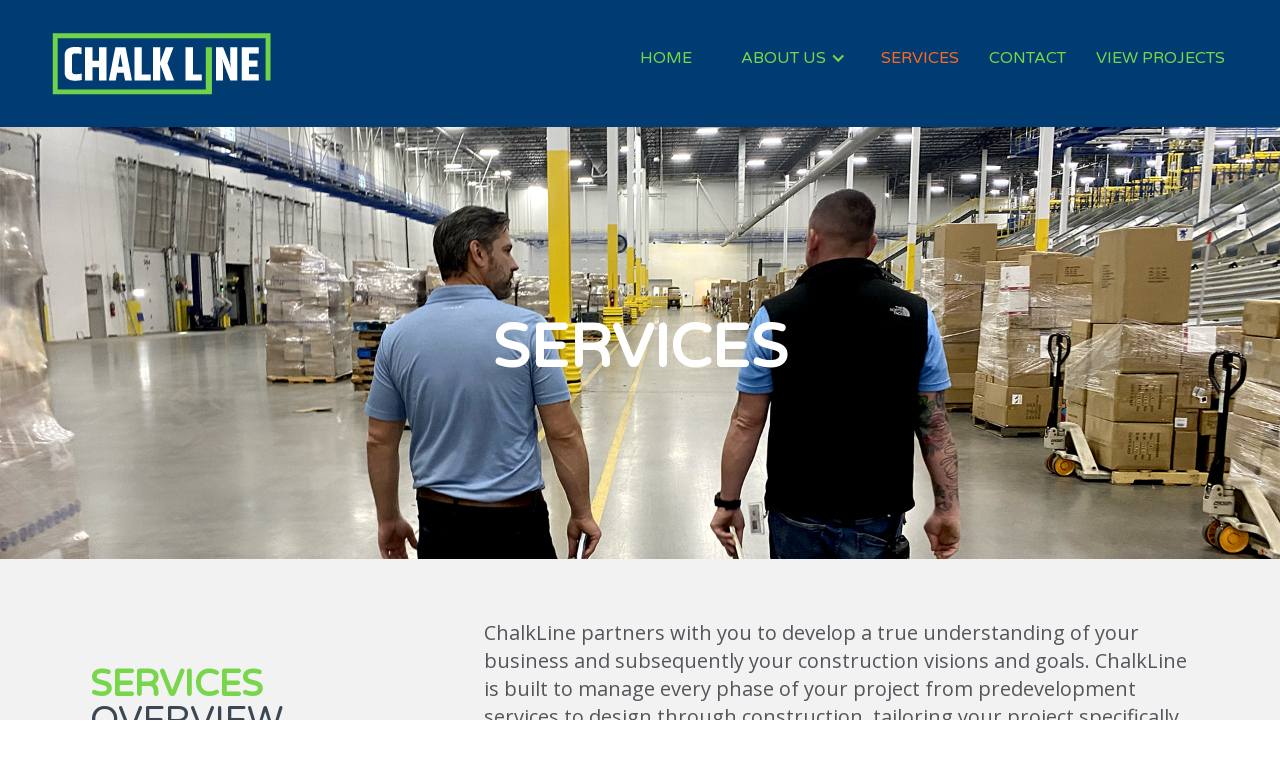

--- FILE ---
content_type: text/html
request_url: https://www.chalklinegc.com/services
body_size: 3497
content:
<!DOCTYPE html><!-- This site was created in Webflow. https://webflow.com --><!-- Last Published: Mon Jun 02 2025 11:42:45 GMT+0000 (Coordinated Universal Time) --><html data-wf-domain="www.chalklinegc.com" data-wf-page="6391ff61cb606a7cdea1719e" data-wf-site="6391ff61cb606a2ea8a17193"><head><meta charset="utf-8"/><title>Design and Construction Services</title><meta content="ChalkLine is built to manage every phase of your project from predevelopment to design through construction." name="description"/><meta content="Design and Construction Services" property="og:title"/><meta content="ChalkLine is built to manage every phase of your project from predevelopment to design through construction." property="og:description"/><meta content="Design and Construction Services" property="twitter:title"/><meta content="ChalkLine is built to manage every phase of your project from predevelopment to design through construction." property="twitter:description"/><meta property="og:type" content="website"/><meta content="summary_large_image" name="twitter:card"/><meta content="width=device-width, initial-scale=1" name="viewport"/><meta content="Webflow" name="generator"/><link href="https://cdn.prod.website-files.com/6391ff61cb606a2ea8a17193/css/chalklinegc-92ff675dd438d27a3b6af6dea0e.webflow.shared.56cecf695.css" rel="stylesheet" type="text/css"/><link href="https://fonts.googleapis.com" rel="preconnect"/><link href="https://fonts.gstatic.com" rel="preconnect" crossorigin="anonymous"/><script src="https://ajax.googleapis.com/ajax/libs/webfont/1.6.26/webfont.js" type="text/javascript"></script><script type="text/javascript">WebFont.load({  google: {    families: ["Open Sans:300,300italic,400,400italic,600,600italic,700,700italic,800,800italic","Varela Round:400"]  }});</script><script type="text/javascript">!function(o,c){var n=c.documentElement,t=" w-mod-";n.className+=t+"js",("ontouchstart"in o||o.DocumentTouch&&c instanceof DocumentTouch)&&(n.className+=t+"touch")}(window,document);</script><link href="https://cdn.prod.website-files.com/6391ff61cb606a2ea8a17193/63eeb0c9c73cde44930d74ee_CL_Icon_32x32.png" rel="shortcut icon" type="image/x-icon"/><link href="https://cdn.prod.website-files.com/6391ff61cb606a2ea8a17193/63eeb09c897c5233644ff040_CL_Icon_256x256.png" rel="apple-touch-icon"/><script type="text/javascript">
            var saturnOneSettings = { api_key: '660f33486b33a0f565aca256', events: true };
            var saturn_jscript = document.createElement('script');
            saturn_jscript.src = 'https://api.saturnone.io/api/v2/saturn-events';
            saturn_jscript.type = 'text/javascript';
            saturn_jscript.async = true;
            document.getElementsByTagName('head')[0].appendChild(saturn_jscript);
        </script></head><body><div data-animation="over-right" data-collapse="medium" data-duration="400" data-easing="ease" data-easing2="ease" role="banner" class="kutup-nav-component-1 w-nav"><div class="kutup-nav-container-1 w-container"><div class="kutup-first-element"><div class="kutup-horizontal-flex"><a href="https://www.chalklinegc.com/" class="kutup-brand-link-line w-nav-brand"><img src="https://cdn.prod.website-files.com/6391ff61cb606a2ea8a17193/639a2e3e3278f10795ee052d_ChalkLIne_Logo_Color-white.svg" loading="lazy" width="243" height="67" alt="ChalkLine General Contracting logo" class="image-20"/></a></div></div><div class="kutup-last-item"><nav role="navigation" class="kutup-nav-menu w-nav-menu"><a href="/" class="kutup-nav-link w-nav-link">HOME</a><div data-hover="true" data-delay="0" class="w-dropdown"><nav id="Top-Nav" class="dropdown-toggle text-block-34 w-dropdown-toggle"><div class="w-icon-dropdown-toggle"></div><div class="text-block-34">ABOUT US</div></nav><nav class="w-dropdown-list"><a href="/about-us" class="w-dropdown-link">THE TEAM</a><a href="/community" class="w-dropdown-link">COMMUNITY</a></nav></div><a href="/services" aria-current="page" class="kutup-nav-link w-nav-link w--current">services</a><a href="/contact" class="kutup-nav-link w-nav-link">Contact</a><a href="/view-projects" class="kutup-nav-link w-nav-link">VIEW PROJECTS</a></nav><div class="kutup-menu-button w-nav-button"><img src="https://cdn.prod.website-files.com/6391ff61cb606a2ea8a17193/63ab47018605620a2649823c_stacked%20icon.svg" alt="stacked icon more menu options for chalkline general contracting" height="60"/></div></div></div></div><div class="contact-page-image services"><div class="w-container"><h1 class="heading-20">services</h1></div></div><section class="connecting-form-sectiion"><div class="container-13"><div class="testimonial-wrapper-four"><div class="testimonial-left-3"><h2 id="w-node-_345acba0-740d-4870-a55d-dcf7a90d32e4-dea1719e" class="heading-2"><strong class="bold-text-2 services">Services</strong> overview</h2></div><div class="testimonial-right"><p class="testimonial-text-four-3">ChalkLine partners with you to develop a true understanding of your business and subsequently your construction visions and goals. ChalkLine is built to manage every phase of your project from predevelopment services to design through construction, tailoring your project specifically to your needs. We will work side-by-side with you to sharpen your budget and tighten your schedule to achieve your goals.</p></div></div></div></section><div class="kutup-section-5"><div class="kutup-large-container-5"><div class="kutup-quote-wrapper-1"><img src="https://cdn.prod.website-files.com/6391ff61cb606a2ea8a17193/6414a8da85fdc3a31b9c45e3_ChalkLine%20Services%20Graphic_03-09-2023.png" loading="lazy" width="820" sizes="(max-width: 991px) 100vw, 820px" alt="Full Cycle of Construction Services, Land Acquisition, Consulting on Entitlements and Permitting, Design Management,  Concept and budget, Construction Operations. " srcset="https://cdn.prod.website-files.com/6391ff61cb606a2ea8a17193/6414a8da85fdc3a31b9c45e3_ChalkLine%20Services%20Graphic_03-09-2023-p-500.png 500w, https://cdn.prod.website-files.com/6391ff61cb606a2ea8a17193/6414a8da85fdc3a31b9c45e3_ChalkLine%20Services%20Graphic_03-09-2023-p-800.png 800w, https://cdn.prod.website-files.com/6391ff61cb606a2ea8a17193/6414a8da85fdc3a31b9c45e3_ChalkLine%20Services%20Graphic_03-09-2023-p-1080.png 1080w, https://cdn.prod.website-files.com/6391ff61cb606a2ea8a17193/6414a8da85fdc3a31b9c45e3_ChalkLine%20Services%20Graphic_03-09-2023-p-1600.png 1600w, https://cdn.prod.website-files.com/6391ff61cb606a2ea8a17193/6414a8da85fdc3a31b9c45e3_ChalkLine%20Services%20Graphic_03-09-2023-p-2000.png 2000w, https://cdn.prod.website-files.com/6391ff61cb606a2ea8a17193/6414a8da85fdc3a31b9c45e3_ChalkLine%20Services%20Graphic_03-09-2023.png 2400w" class="image-23"/><h3 class="kutup-qoute-big-text">The Developers Go-To Construction Company</h3><div class="kutup-divider-20px-3"></div><div><p class="kutup-subhead-white">As construction managers with a background in development, we are uniquely qualified to walk you through the development process. Being a true design builder allows us to manage the entire process from design through construction. No matter what stage your project is at … give us a call we want to be your project partner. </p></div></div></div></div><div class="kutup-section"><div class="kutup-large-container"><div class="kutup-features-flex"><div class="kutup-features-wrapper"><div><h3 class="kutup-features-title">development services</h3></div><ul role="list" class="list-2"><li class="list-item-2 services"><strong class="bold-text-11">Consulting</strong></li><li class="list-item"><strong class="bold-text-12">Predevelopment Services</strong><em><br/>Site Selection; Feasibility Review; Zoning; Building Codes; Development Scope Costs Analyses</em></li><li class="list-item-3 services"><strong class="bold-text-13">Site Planning</strong></li></ul></div><div class="kutup-features-wrapper"><div><h3 class="kutup-features-title"> design services</h3></div><ul role="list" class="list-2"><li class="list-item-4"><strong class="bold-text-19">Conceptual Estimating</strong></li><li class="list-item-5"><strong class="bold-text-10">Design Management</strong></li></ul></div><div class="kutup-features-wrapper"><div><h3 class="kutup-features-title">construction management</h3></div><ul role="list" class="list-2"><li class="list-item-6"><strong class="bold-text-14">Preconstruction Services<br/></strong>‍<em>Cost Estimating; Value Engineering; Life Cycle Cost Analyses; Constructability Reviews; Live Budgeting; Project Scheduling</em></li><li class="list-item-7"><strong class="bold-text-15">Construction Management</strong></li></ul></div></div></div></div><section class="delivery-methods-section"><div class="container-14"></div><div><h1 class="heading-18">Delivery methods</h1></div><p class="paragraph-7">- Design-Build<br/>- General Contracting<br/>- Construction Manager at Risk (CMAR)<br/>- Program Management<br/>- Integrated Project Delivery (IPD)</p></section><div class="kutup-footer-1"><div class="kutup-medium-container"><div class="kutup-footer-flex"><a href="https://www.chalklinegc.com/" class="w-inline-block"><img src="https://cdn.prod.website-files.com/6391ff61cb606a2ea8a17193/639a2e3e3278f10795ee052d_ChalkLIne_Logo_Color-white.svg" loading="lazy" width="256" height="100" alt="ChalkLine General Contracting logo" class="image-21"/></a><div class="kutup-footer-horizontal-flex"><a href="/" class="kutup-footer-link">HOME</a><a href="/about-us" class="kutup-footer-link">about us</a><a href="/services" aria-current="page" class="kutup-footer-link w--current">services</a><a href="/contact" class="kutup-footer-link">contacts</a></div><div><div><div class="div-block-11"><div class="text-block-30"> <strong class="bold-text-17">AUSTIN:</strong> 5900 Balcones Drive | Suite 4941 | Austin, TX  78731 </div><div class="text-block-29"><strong class="bold-text-18">DALLAS:</strong> 15305 Dallas Parkway | Suite 1161 | Addison, TX  75001<br/>Phone: (512) 227-5070 | Email: info@chalklinegc.com</div></div><div class="kutup-divider-60px"></div></div></div></div><div class="kutup-divider-60px"></div><div class="kutup-copyright-center-text"><p class="kutup-copyright">Copyright © 2022 ChalkLine. All rights reserved.</p></div></div></div><script src="https://d3e54v103j8qbb.cloudfront.net/js/jquery-3.5.1.min.dc5e7f18c8.js?site=6391ff61cb606a2ea8a17193" type="text/javascript" integrity="sha256-9/aliU8dGd2tb6OSsuzixeV4y/faTqgFtohetphbbj0=" crossorigin="anonymous"></script><script src="https://cdn.prod.website-files.com/6391ff61cb606a2ea8a17193/js/webflow.schunk.fb28fe0fe28a6845.js" type="text/javascript"></script><script src="https://cdn.prod.website-files.com/6391ff61cb606a2ea8a17193/js/webflow.schunk.9606b621297bdc68.js" type="text/javascript"></script><script src="https://cdn.prod.website-files.com/6391ff61cb606a2ea8a17193/js/webflow.c9f80112.33ab9db1fe108d61.js" type="text/javascript"></script></body></html>

--- FILE ---
content_type: text/css
request_url: https://cdn.prod.website-files.com/6391ff61cb606a2ea8a17193/css/chalklinegc-92ff675dd438d27a3b6af6dea0e.webflow.shared.56cecf695.css
body_size: 26928
content:
html {
  -webkit-text-size-adjust: 100%;
  -ms-text-size-adjust: 100%;
  font-family: sans-serif;
}

body {
  margin: 0;
}

article, aside, details, figcaption, figure, footer, header, hgroup, main, menu, nav, section, summary {
  display: block;
}

audio, canvas, progress, video {
  vertical-align: baseline;
  display: inline-block;
}

audio:not([controls]) {
  height: 0;
  display: none;
}

[hidden], template {
  display: none;
}

a {
  background-color: #0000;
}

a:active, a:hover {
  outline: 0;
}

abbr[title] {
  border-bottom: 1px dotted;
}

b, strong {
  font-weight: bold;
}

dfn {
  font-style: italic;
}

h1 {
  margin: .67em 0;
  font-size: 2em;
}

mark {
  color: #000;
  background: #ff0;
}

small {
  font-size: 80%;
}

sub, sup {
  vertical-align: baseline;
  font-size: 75%;
  line-height: 0;
  position: relative;
}

sup {
  top: -.5em;
}

sub {
  bottom: -.25em;
}

img {
  border: 0;
}

svg:not(:root) {
  overflow: hidden;
}

hr {
  box-sizing: content-box;
  height: 0;
}

pre {
  overflow: auto;
}

code, kbd, pre, samp {
  font-family: monospace;
  font-size: 1em;
}

button, input, optgroup, select, textarea {
  color: inherit;
  font: inherit;
  margin: 0;
}

button {
  overflow: visible;
}

button, select {
  text-transform: none;
}

button, html input[type="button"], input[type="reset"] {
  -webkit-appearance: button;
  cursor: pointer;
}

button[disabled], html input[disabled] {
  cursor: default;
}

button::-moz-focus-inner, input::-moz-focus-inner {
  border: 0;
  padding: 0;
}

input {
  line-height: normal;
}

input[type="checkbox"], input[type="radio"] {
  box-sizing: border-box;
  padding: 0;
}

input[type="number"]::-webkit-inner-spin-button, input[type="number"]::-webkit-outer-spin-button {
  height: auto;
}

input[type="search"] {
  -webkit-appearance: none;
}

input[type="search"]::-webkit-search-cancel-button, input[type="search"]::-webkit-search-decoration {
  -webkit-appearance: none;
}

legend {
  border: 0;
  padding: 0;
}

textarea {
  overflow: auto;
}

optgroup {
  font-weight: bold;
}

table {
  border-collapse: collapse;
  border-spacing: 0;
}

td, th {
  padding: 0;
}

@font-face {
  font-family: webflow-icons;
  src: url("[data-uri]") format("truetype");
  font-weight: normal;
  font-style: normal;
}

[class^="w-icon-"], [class*=" w-icon-"] {
  speak: none;
  font-variant: normal;
  text-transform: none;
  -webkit-font-smoothing: antialiased;
  -moz-osx-font-smoothing: grayscale;
  font-style: normal;
  font-weight: normal;
  line-height: 1;
  font-family: webflow-icons !important;
}

.w-icon-slider-right:before {
  content: "";
}

.w-icon-slider-left:before {
  content: "";
}

.w-icon-nav-menu:before {
  content: "";
}

.w-icon-arrow-down:before, .w-icon-dropdown-toggle:before {
  content: "";
}

.w-icon-file-upload-remove:before {
  content: "";
}

.w-icon-file-upload-icon:before {
  content: "";
}

* {
  box-sizing: border-box;
}

html {
  height: 100%;
}

body {
  color: #333;
  background-color: #fff;
  min-height: 100%;
  margin: 0;
  font-family: Arial, sans-serif;
  font-size: 14px;
  line-height: 20px;
}

img {
  vertical-align: middle;
  max-width: 100%;
  display: inline-block;
}

html.w-mod-touch * {
  background-attachment: scroll !important;
}

.w-block {
  display: block;
}

.w-inline-block {
  max-width: 100%;
  display: inline-block;
}

.w-clearfix:before, .w-clearfix:after {
  content: " ";
  grid-area: 1 / 1 / 2 / 2;
  display: table;
}

.w-clearfix:after {
  clear: both;
}

.w-hidden {
  display: none;
}

.w-button {
  color: #fff;
  line-height: inherit;
  cursor: pointer;
  background-color: #3898ec;
  border: 0;
  border-radius: 0;
  padding: 9px 15px;
  text-decoration: none;
  display: inline-block;
}

input.w-button {
  -webkit-appearance: button;
}

html[data-w-dynpage] [data-w-cloak] {
  color: #0000 !important;
}

.w-code-block {
  margin: unset;
}

pre.w-code-block code {
  all: inherit;
}

.w-optimization {
  display: contents;
}

.w-webflow-badge, .w-webflow-badge > img {
  box-sizing: unset;
  width: unset;
  height: unset;
  max-height: unset;
  max-width: unset;
  min-height: unset;
  min-width: unset;
  margin: unset;
  padding: unset;
  float: unset;
  clear: unset;
  border: unset;
  border-radius: unset;
  background: unset;
  background-image: unset;
  background-position: unset;
  background-size: unset;
  background-repeat: unset;
  background-origin: unset;
  background-clip: unset;
  background-attachment: unset;
  background-color: unset;
  box-shadow: unset;
  transform: unset;
  direction: unset;
  font-family: unset;
  font-weight: unset;
  color: unset;
  font-size: unset;
  line-height: unset;
  font-style: unset;
  font-variant: unset;
  text-align: unset;
  letter-spacing: unset;
  -webkit-text-decoration: unset;
  text-decoration: unset;
  text-indent: unset;
  text-transform: unset;
  list-style-type: unset;
  text-shadow: unset;
  vertical-align: unset;
  cursor: unset;
  white-space: unset;
  word-break: unset;
  word-spacing: unset;
  word-wrap: unset;
  transition: unset;
}

.w-webflow-badge {
  white-space: nowrap;
  cursor: pointer;
  box-shadow: 0 0 0 1px #0000001a, 0 1px 3px #0000001a;
  visibility: visible !important;
  opacity: 1 !important;
  z-index: 2147483647 !important;
  color: #aaadb0 !important;
  overflow: unset !important;
  background-color: #fff !important;
  border-radius: 3px !important;
  width: auto !important;
  height: auto !important;
  margin: 0 !important;
  padding: 6px !important;
  font-size: 12px !important;
  line-height: 14px !important;
  text-decoration: none !important;
  display: inline-block !important;
  position: fixed !important;
  inset: auto 12px 12px auto !important;
  transform: none !important;
}

.w-webflow-badge > img {
  position: unset;
  visibility: unset !important;
  opacity: 1 !important;
  vertical-align: middle !important;
  display: inline-block !important;
}

h1, h2, h3, h4, h5, h6 {
  margin-bottom: 10px;
  font-weight: bold;
}

h1 {
  margin-top: 20px;
  font-size: 38px;
  line-height: 44px;
}

h2 {
  margin-top: 20px;
  font-size: 32px;
  line-height: 36px;
}

h3 {
  margin-top: 20px;
  font-size: 24px;
  line-height: 30px;
}

h4 {
  margin-top: 10px;
  font-size: 18px;
  line-height: 24px;
}

h5 {
  margin-top: 10px;
  font-size: 14px;
  line-height: 20px;
}

h6 {
  margin-top: 10px;
  font-size: 12px;
  line-height: 18px;
}

p {
  margin-top: 0;
  margin-bottom: 10px;
}

blockquote {
  border-left: 5px solid #e2e2e2;
  margin: 0 0 10px;
  padding: 10px 20px;
  font-size: 18px;
  line-height: 22px;
}

figure {
  margin: 0 0 10px;
}

figcaption {
  text-align: center;
  margin-top: 5px;
}

ul, ol {
  margin-top: 0;
  margin-bottom: 10px;
  padding-left: 40px;
}

.w-list-unstyled {
  padding-left: 0;
  list-style: none;
}

.w-embed:before, .w-embed:after {
  content: " ";
  grid-area: 1 / 1 / 2 / 2;
  display: table;
}

.w-embed:after {
  clear: both;
}

.w-video {
  width: 100%;
  padding: 0;
  position: relative;
}

.w-video iframe, .w-video object, .w-video embed {
  border: none;
  width: 100%;
  height: 100%;
  position: absolute;
  top: 0;
  left: 0;
}

fieldset {
  border: 0;
  margin: 0;
  padding: 0;
}

button, [type="button"], [type="reset"] {
  cursor: pointer;
  -webkit-appearance: button;
  border: 0;
}

.w-form {
  margin: 0 0 15px;
}

.w-form-done {
  text-align: center;
  background-color: #ddd;
  padding: 20px;
  display: none;
}

.w-form-fail {
  background-color: #ffdede;
  margin-top: 10px;
  padding: 10px;
  display: none;
}

label {
  margin-bottom: 5px;
  font-weight: bold;
  display: block;
}

.w-input, .w-select {
  color: #333;
  vertical-align: middle;
  background-color: #fff;
  border: 1px solid #ccc;
  width: 100%;
  height: 38px;
  margin-bottom: 10px;
  padding: 8px 12px;
  font-size: 14px;
  line-height: 1.42857;
  display: block;
}

.w-input::placeholder, .w-select::placeholder {
  color: #999;
}

.w-input:focus, .w-select:focus {
  border-color: #3898ec;
  outline: 0;
}

.w-input[disabled], .w-select[disabled], .w-input[readonly], .w-select[readonly], fieldset[disabled] .w-input, fieldset[disabled] .w-select {
  cursor: not-allowed;
}

.w-input[disabled]:not(.w-input-disabled), .w-select[disabled]:not(.w-input-disabled), .w-input[readonly], .w-select[readonly], fieldset[disabled]:not(.w-input-disabled) .w-input, fieldset[disabled]:not(.w-input-disabled) .w-select {
  background-color: #eee;
}

textarea.w-input, textarea.w-select {
  height: auto;
}

.w-select {
  background-color: #f3f3f3;
}

.w-select[multiple] {
  height: auto;
}

.w-form-label {
  cursor: pointer;
  margin-bottom: 0;
  font-weight: normal;
  display: inline-block;
}

.w-radio {
  margin-bottom: 5px;
  padding-left: 20px;
  display: block;
}

.w-radio:before, .w-radio:after {
  content: " ";
  grid-area: 1 / 1 / 2 / 2;
  display: table;
}

.w-radio:after {
  clear: both;
}

.w-radio-input {
  float: left;
  margin: 3px 0 0 -20px;
  line-height: normal;
}

.w-file-upload {
  margin-bottom: 10px;
  display: block;
}

.w-file-upload-input {
  opacity: 0;
  z-index: -100;
  width: .1px;
  height: .1px;
  position: absolute;
  overflow: hidden;
}

.w-file-upload-default, .w-file-upload-uploading, .w-file-upload-success {
  color: #333;
  display: inline-block;
}

.w-file-upload-error {
  margin-top: 10px;
  display: block;
}

.w-file-upload-default.w-hidden, .w-file-upload-uploading.w-hidden, .w-file-upload-error.w-hidden, .w-file-upload-success.w-hidden {
  display: none;
}

.w-file-upload-uploading-btn {
  cursor: pointer;
  background-color: #fafafa;
  border: 1px solid #ccc;
  margin: 0;
  padding: 8px 12px;
  font-size: 14px;
  font-weight: normal;
  display: flex;
}

.w-file-upload-file {
  background-color: #fafafa;
  border: 1px solid #ccc;
  flex-grow: 1;
  justify-content: space-between;
  margin: 0;
  padding: 8px 9px 8px 11px;
  display: flex;
}

.w-file-upload-file-name {
  font-size: 14px;
  font-weight: normal;
  display: block;
}

.w-file-remove-link {
  cursor: pointer;
  width: auto;
  height: auto;
  margin-top: 3px;
  margin-left: 10px;
  padding: 3px;
  display: block;
}

.w-icon-file-upload-remove {
  margin: auto;
  font-size: 10px;
}

.w-file-upload-error-msg {
  color: #ea384c;
  padding: 2px 0;
  display: inline-block;
}

.w-file-upload-info {
  padding: 0 12px;
  line-height: 38px;
  display: inline-block;
}

.w-file-upload-label {
  cursor: pointer;
  background-color: #fafafa;
  border: 1px solid #ccc;
  margin: 0;
  padding: 8px 12px;
  font-size: 14px;
  font-weight: normal;
  display: inline-block;
}

.w-icon-file-upload-icon, .w-icon-file-upload-uploading {
  width: 20px;
  margin-right: 8px;
  display: inline-block;
}

.w-icon-file-upload-uploading {
  height: 20px;
}

.w-container {
  max-width: 940px;
  margin-left: auto;
  margin-right: auto;
}

.w-container:before, .w-container:after {
  content: " ";
  grid-area: 1 / 1 / 2 / 2;
  display: table;
}

.w-container:after {
  clear: both;
}

.w-container .w-row {
  margin-left: -10px;
  margin-right: -10px;
}

.w-row:before, .w-row:after {
  content: " ";
  grid-area: 1 / 1 / 2 / 2;
  display: table;
}

.w-row:after {
  clear: both;
}

.w-row .w-row {
  margin-left: 0;
  margin-right: 0;
}

.w-col {
  float: left;
  width: 100%;
  min-height: 1px;
  padding-left: 10px;
  padding-right: 10px;
  position: relative;
}

.w-col .w-col {
  padding-left: 0;
  padding-right: 0;
}

.w-col-1 {
  width: 8.33333%;
}

.w-col-2 {
  width: 16.6667%;
}

.w-col-3 {
  width: 25%;
}

.w-col-4 {
  width: 33.3333%;
}

.w-col-5 {
  width: 41.6667%;
}

.w-col-6 {
  width: 50%;
}

.w-col-7 {
  width: 58.3333%;
}

.w-col-8 {
  width: 66.6667%;
}

.w-col-9 {
  width: 75%;
}

.w-col-10 {
  width: 83.3333%;
}

.w-col-11 {
  width: 91.6667%;
}

.w-col-12 {
  width: 100%;
}

.w-hidden-main {
  display: none !important;
}

@media screen and (max-width: 991px) {
  .w-container {
    max-width: 728px;
  }

  .w-hidden-main {
    display: inherit !important;
  }

  .w-hidden-medium {
    display: none !important;
  }

  .w-col-medium-1 {
    width: 8.33333%;
  }

  .w-col-medium-2 {
    width: 16.6667%;
  }

  .w-col-medium-3 {
    width: 25%;
  }

  .w-col-medium-4 {
    width: 33.3333%;
  }

  .w-col-medium-5 {
    width: 41.6667%;
  }

  .w-col-medium-6 {
    width: 50%;
  }

  .w-col-medium-7 {
    width: 58.3333%;
  }

  .w-col-medium-8 {
    width: 66.6667%;
  }

  .w-col-medium-9 {
    width: 75%;
  }

  .w-col-medium-10 {
    width: 83.3333%;
  }

  .w-col-medium-11 {
    width: 91.6667%;
  }

  .w-col-medium-12 {
    width: 100%;
  }

  .w-col-stack {
    width: 100%;
    left: auto;
    right: auto;
  }
}

@media screen and (max-width: 767px) {
  .w-hidden-main, .w-hidden-medium {
    display: inherit !important;
  }

  .w-hidden-small {
    display: none !important;
  }

  .w-row, .w-container .w-row {
    margin-left: 0;
    margin-right: 0;
  }

  .w-col {
    width: 100%;
    left: auto;
    right: auto;
  }

  .w-col-small-1 {
    width: 8.33333%;
  }

  .w-col-small-2 {
    width: 16.6667%;
  }

  .w-col-small-3 {
    width: 25%;
  }

  .w-col-small-4 {
    width: 33.3333%;
  }

  .w-col-small-5 {
    width: 41.6667%;
  }

  .w-col-small-6 {
    width: 50%;
  }

  .w-col-small-7 {
    width: 58.3333%;
  }

  .w-col-small-8 {
    width: 66.6667%;
  }

  .w-col-small-9 {
    width: 75%;
  }

  .w-col-small-10 {
    width: 83.3333%;
  }

  .w-col-small-11 {
    width: 91.6667%;
  }

  .w-col-small-12 {
    width: 100%;
  }
}

@media screen and (max-width: 479px) {
  .w-container {
    max-width: none;
  }

  .w-hidden-main, .w-hidden-medium, .w-hidden-small {
    display: inherit !important;
  }

  .w-hidden-tiny {
    display: none !important;
  }

  .w-col {
    width: 100%;
  }

  .w-col-tiny-1 {
    width: 8.33333%;
  }

  .w-col-tiny-2 {
    width: 16.6667%;
  }

  .w-col-tiny-3 {
    width: 25%;
  }

  .w-col-tiny-4 {
    width: 33.3333%;
  }

  .w-col-tiny-5 {
    width: 41.6667%;
  }

  .w-col-tiny-6 {
    width: 50%;
  }

  .w-col-tiny-7 {
    width: 58.3333%;
  }

  .w-col-tiny-8 {
    width: 66.6667%;
  }

  .w-col-tiny-9 {
    width: 75%;
  }

  .w-col-tiny-10 {
    width: 83.3333%;
  }

  .w-col-tiny-11 {
    width: 91.6667%;
  }

  .w-col-tiny-12 {
    width: 100%;
  }
}

.w-widget {
  position: relative;
}

.w-widget-map {
  width: 100%;
  height: 400px;
}

.w-widget-map label {
  width: auto;
  display: inline;
}

.w-widget-map img {
  max-width: inherit;
}

.w-widget-map .gm-style-iw {
  text-align: center;
}

.w-widget-map .gm-style-iw > button {
  display: none !important;
}

.w-widget-twitter {
  overflow: hidden;
}

.w-widget-twitter-count-shim {
  vertical-align: top;
  text-align: center;
  background: #fff;
  border: 1px solid #758696;
  border-radius: 3px;
  width: 28px;
  height: 20px;
  display: inline-block;
  position: relative;
}

.w-widget-twitter-count-shim * {
  pointer-events: none;
  -webkit-user-select: none;
  user-select: none;
}

.w-widget-twitter-count-shim .w-widget-twitter-count-inner {
  text-align: center;
  color: #999;
  font-family: serif;
  font-size: 15px;
  line-height: 12px;
  position: relative;
}

.w-widget-twitter-count-shim .w-widget-twitter-count-clear {
  display: block;
  position: relative;
}

.w-widget-twitter-count-shim.w--large {
  width: 36px;
  height: 28px;
}

.w-widget-twitter-count-shim.w--large .w-widget-twitter-count-inner {
  font-size: 18px;
  line-height: 18px;
}

.w-widget-twitter-count-shim:not(.w--vertical) {
  margin-left: 5px;
  margin-right: 8px;
}

.w-widget-twitter-count-shim:not(.w--vertical).w--large {
  margin-left: 6px;
}

.w-widget-twitter-count-shim:not(.w--vertical):before, .w-widget-twitter-count-shim:not(.w--vertical):after {
  content: " ";
  pointer-events: none;
  border: solid #0000;
  width: 0;
  height: 0;
  position: absolute;
  top: 50%;
  left: 0;
}

.w-widget-twitter-count-shim:not(.w--vertical):before {
  border-width: 4px;
  border-color: #75869600 #5d6c7b #75869600 #75869600;
  margin-top: -4px;
  margin-left: -9px;
}

.w-widget-twitter-count-shim:not(.w--vertical).w--large:before {
  border-width: 5px;
  margin-top: -5px;
  margin-left: -10px;
}

.w-widget-twitter-count-shim:not(.w--vertical):after {
  border-width: 4px;
  border-color: #fff0 #fff #fff0 #fff0;
  margin-top: -4px;
  margin-left: -8px;
}

.w-widget-twitter-count-shim:not(.w--vertical).w--large:after {
  border-width: 5px;
  margin-top: -5px;
  margin-left: -9px;
}

.w-widget-twitter-count-shim.w--vertical {
  width: 61px;
  height: 33px;
  margin-bottom: 8px;
}

.w-widget-twitter-count-shim.w--vertical:before, .w-widget-twitter-count-shim.w--vertical:after {
  content: " ";
  pointer-events: none;
  border: solid #0000;
  width: 0;
  height: 0;
  position: absolute;
  top: 100%;
  left: 50%;
}

.w-widget-twitter-count-shim.w--vertical:before {
  border-width: 5px;
  border-color: #5d6c7b #75869600 #75869600;
  margin-left: -5px;
}

.w-widget-twitter-count-shim.w--vertical:after {
  border-width: 4px;
  border-color: #fff #fff0 #fff0;
  margin-left: -4px;
}

.w-widget-twitter-count-shim.w--vertical .w-widget-twitter-count-inner {
  font-size: 18px;
  line-height: 22px;
}

.w-widget-twitter-count-shim.w--vertical.w--large {
  width: 76px;
}

.w-background-video {
  color: #fff;
  height: 500px;
  position: relative;
  overflow: hidden;
}

.w-background-video > video {
  object-fit: cover;
  z-index: -100;
  background-position: 50%;
  background-size: cover;
  width: 100%;
  height: 100%;
  margin: auto;
  position: absolute;
  inset: -100%;
}

.w-background-video > video::-webkit-media-controls-start-playback-button {
  -webkit-appearance: none;
  display: none !important;
}

.w-background-video--control {
  background-color: #0000;
  padding: 0;
  position: absolute;
  bottom: 1em;
  right: 1em;
}

.w-background-video--control > [hidden] {
  display: none !important;
}

.w-slider {
  text-align: center;
  clear: both;
  -webkit-tap-highlight-color: #0000;
  tap-highlight-color: #0000;
  background: #ddd;
  height: 300px;
  position: relative;
}

.w-slider-mask {
  z-index: 1;
  white-space: nowrap;
  height: 100%;
  display: block;
  position: relative;
  left: 0;
  right: 0;
  overflow: hidden;
}

.w-slide {
  vertical-align: top;
  white-space: normal;
  text-align: left;
  width: 100%;
  height: 100%;
  display: inline-block;
  position: relative;
}

.w-slider-nav {
  z-index: 2;
  text-align: center;
  -webkit-tap-highlight-color: #0000;
  tap-highlight-color: #0000;
  height: 40px;
  margin: auto;
  padding-top: 10px;
  position: absolute;
  inset: auto 0 0;
}

.w-slider-nav.w-round > div {
  border-radius: 100%;
}

.w-slider-nav.w-num > div {
  font-size: inherit;
  line-height: inherit;
  width: auto;
  height: auto;
  padding: .2em .5em;
}

.w-slider-nav.w-shadow > div {
  box-shadow: 0 0 3px #3336;
}

.w-slider-nav-invert {
  color: #fff;
}

.w-slider-nav-invert > div {
  background-color: #2226;
}

.w-slider-nav-invert > div.w-active {
  background-color: #222;
}

.w-slider-dot {
  cursor: pointer;
  background-color: #fff6;
  width: 1em;
  height: 1em;
  margin: 0 3px .5em;
  transition: background-color .1s, color .1s;
  display: inline-block;
  position: relative;
}

.w-slider-dot.w-active {
  background-color: #fff;
}

.w-slider-dot:focus {
  outline: none;
  box-shadow: 0 0 0 2px #fff;
}

.w-slider-dot:focus.w-active {
  box-shadow: none;
}

.w-slider-arrow-left, .w-slider-arrow-right {
  cursor: pointer;
  color: #fff;
  -webkit-tap-highlight-color: #0000;
  tap-highlight-color: #0000;
  -webkit-user-select: none;
  user-select: none;
  width: 80px;
  margin: auto;
  font-size: 40px;
  position: absolute;
  inset: 0;
  overflow: hidden;
}

.w-slider-arrow-left [class^="w-icon-"], .w-slider-arrow-right [class^="w-icon-"], .w-slider-arrow-left [class*=" w-icon-"], .w-slider-arrow-right [class*=" w-icon-"] {
  position: absolute;
}

.w-slider-arrow-left:focus, .w-slider-arrow-right:focus {
  outline: 0;
}

.w-slider-arrow-left {
  z-index: 3;
  right: auto;
}

.w-slider-arrow-right {
  z-index: 4;
  left: auto;
}

.w-icon-slider-left, .w-icon-slider-right {
  width: 1em;
  height: 1em;
  margin: auto;
  inset: 0;
}

.w-slider-aria-label {
  clip: rect(0 0 0 0);
  border: 0;
  width: 1px;
  height: 1px;
  margin: -1px;
  padding: 0;
  position: absolute;
  overflow: hidden;
}

.w-slider-force-show {
  display: block !important;
}

.w-dropdown {
  text-align: left;
  z-index: 900;
  margin-left: auto;
  margin-right: auto;
  display: inline-block;
  position: relative;
}

.w-dropdown-btn, .w-dropdown-toggle, .w-dropdown-link {
  vertical-align: top;
  color: #222;
  text-align: left;
  white-space: nowrap;
  margin-left: auto;
  margin-right: auto;
  padding: 20px;
  text-decoration: none;
  position: relative;
}

.w-dropdown-toggle {
  -webkit-user-select: none;
  user-select: none;
  cursor: pointer;
  padding-right: 40px;
  display: inline-block;
}

.w-dropdown-toggle:focus {
  outline: 0;
}

.w-icon-dropdown-toggle {
  width: 1em;
  height: 1em;
  margin: auto 20px auto auto;
  position: absolute;
  top: 0;
  bottom: 0;
  right: 0;
}

.w-dropdown-list {
  background: #ddd;
  min-width: 100%;
  display: none;
  position: absolute;
}

.w-dropdown-list.w--open {
  display: block;
}

.w-dropdown-link {
  color: #222;
  padding: 10px 20px;
  display: block;
}

.w-dropdown-link.w--current {
  color: #0082f3;
}

.w-dropdown-link:focus {
  outline: 0;
}

@media screen and (max-width: 767px) {
  .w-nav-brand {
    padding-left: 10px;
  }
}

.w-lightbox-backdrop {
  cursor: auto;
  letter-spacing: normal;
  text-indent: 0;
  text-shadow: none;
  text-transform: none;
  visibility: visible;
  white-space: normal;
  word-break: normal;
  word-spacing: normal;
  word-wrap: normal;
  color: #fff;
  text-align: center;
  z-index: 2000;
  opacity: 0;
  -webkit-user-select: none;
  -moz-user-select: none;
  -webkit-tap-highlight-color: transparent;
  background: #000000e6;
  outline: 0;
  font-family: Helvetica Neue, Helvetica, Ubuntu, Segoe UI, Verdana, sans-serif;
  font-size: 17px;
  font-style: normal;
  font-weight: 300;
  line-height: 1.2;
  list-style: disc;
  position: fixed;
  inset: 0;
  -webkit-transform: translate(0);
}

.w-lightbox-backdrop, .w-lightbox-container {
  -webkit-overflow-scrolling: touch;
  height: 100%;
  overflow: auto;
}

.w-lightbox-content {
  height: 100vh;
  position: relative;
  overflow: hidden;
}

.w-lightbox-view {
  opacity: 0;
  width: 100vw;
  height: 100vh;
  position: absolute;
}

.w-lightbox-view:before {
  content: "";
  height: 100vh;
}

.w-lightbox-group, .w-lightbox-group .w-lightbox-view, .w-lightbox-group .w-lightbox-view:before {
  height: 86vh;
}

.w-lightbox-frame, .w-lightbox-view:before {
  vertical-align: middle;
  display: inline-block;
}

.w-lightbox-figure {
  margin: 0;
  position: relative;
}

.w-lightbox-group .w-lightbox-figure {
  cursor: pointer;
}

.w-lightbox-img {
  width: auto;
  max-width: none;
  height: auto;
}

.w-lightbox-image {
  float: none;
  max-width: 100vw;
  max-height: 100vh;
  display: block;
}

.w-lightbox-group .w-lightbox-image {
  max-height: 86vh;
}

.w-lightbox-caption {
  text-align: left;
  text-overflow: ellipsis;
  white-space: nowrap;
  background: #0006;
  padding: .5em 1em;
  position: absolute;
  bottom: 0;
  left: 0;
  right: 0;
  overflow: hidden;
}

.w-lightbox-embed {
  width: 100%;
  height: 100%;
  position: absolute;
  inset: 0;
}

.w-lightbox-control {
  cursor: pointer;
  background-position: center;
  background-repeat: no-repeat;
  background-size: 24px;
  width: 4em;
  transition: all .3s;
  position: absolute;
  top: 0;
}

.w-lightbox-left {
  background-image: url("[data-uri]");
  display: none;
  bottom: 0;
  left: 0;
}

.w-lightbox-right {
  background-image: url("[data-uri]");
  display: none;
  bottom: 0;
  right: 0;
}

.w-lightbox-close {
  background-image: url("[data-uri]");
  background-size: 18px;
  height: 2.6em;
  right: 0;
}

.w-lightbox-strip {
  white-space: nowrap;
  padding: 0 1vh;
  line-height: 0;
  position: absolute;
  bottom: 0;
  left: 0;
  right: 0;
  overflow: auto hidden;
}

.w-lightbox-item {
  box-sizing: content-box;
  cursor: pointer;
  width: 10vh;
  padding: 2vh 1vh;
  display: inline-block;
  -webkit-transform: translate3d(0, 0, 0);
}

.w-lightbox-active {
  opacity: .3;
}

.w-lightbox-thumbnail {
  background: #222;
  height: 10vh;
  position: relative;
  overflow: hidden;
}

.w-lightbox-thumbnail-image {
  position: absolute;
  top: 0;
  left: 0;
}

.w-lightbox-thumbnail .w-lightbox-tall {
  width: 100%;
  top: 50%;
  transform: translate(0, -50%);
}

.w-lightbox-thumbnail .w-lightbox-wide {
  height: 100%;
  left: 50%;
  transform: translate(-50%);
}

.w-lightbox-spinner {
  box-sizing: border-box;
  border: 5px solid #0006;
  border-radius: 50%;
  width: 40px;
  height: 40px;
  margin-top: -20px;
  margin-left: -20px;
  animation: .8s linear infinite spin;
  position: absolute;
  top: 50%;
  left: 50%;
}

.w-lightbox-spinner:after {
  content: "";
  border: 3px solid #0000;
  border-bottom-color: #fff;
  border-radius: 50%;
  position: absolute;
  inset: -4px;
}

.w-lightbox-hide {
  display: none;
}

.w-lightbox-noscroll {
  overflow: hidden;
}

@media (min-width: 768px) {
  .w-lightbox-content {
    height: 96vh;
    margin-top: 2vh;
  }

  .w-lightbox-view, .w-lightbox-view:before {
    height: 96vh;
  }

  .w-lightbox-group, .w-lightbox-group .w-lightbox-view, .w-lightbox-group .w-lightbox-view:before {
    height: 84vh;
  }

  .w-lightbox-image {
    max-width: 96vw;
    max-height: 96vh;
  }

  .w-lightbox-group .w-lightbox-image {
    max-width: 82.3vw;
    max-height: 84vh;
  }

  .w-lightbox-left, .w-lightbox-right {
    opacity: .5;
    display: block;
  }

  .w-lightbox-close {
    opacity: .8;
  }

  .w-lightbox-control:hover {
    opacity: 1;
  }
}

.w-lightbox-inactive, .w-lightbox-inactive:hover {
  opacity: 0;
}

.w-richtext:before, .w-richtext:after {
  content: " ";
  grid-area: 1 / 1 / 2 / 2;
  display: table;
}

.w-richtext:after {
  clear: both;
}

.w-richtext[contenteditable="true"]:before, .w-richtext[contenteditable="true"]:after {
  white-space: initial;
}

.w-richtext ol, .w-richtext ul {
  overflow: hidden;
}

.w-richtext .w-richtext-figure-selected.w-richtext-figure-type-video div:after, .w-richtext .w-richtext-figure-selected[data-rt-type="video"] div:after, .w-richtext .w-richtext-figure-selected.w-richtext-figure-type-image div, .w-richtext .w-richtext-figure-selected[data-rt-type="image"] div {
  outline: 2px solid #2895f7;
}

.w-richtext figure.w-richtext-figure-type-video > div:after, .w-richtext figure[data-rt-type="video"] > div:after {
  content: "";
  display: none;
  position: absolute;
  inset: 0;
}

.w-richtext figure {
  max-width: 60%;
  position: relative;
}

.w-richtext figure > div:before {
  cursor: default !important;
}

.w-richtext figure img {
  width: 100%;
}

.w-richtext figure figcaption.w-richtext-figcaption-placeholder {
  opacity: .6;
}

.w-richtext figure div {
  color: #0000;
  font-size: 0;
}

.w-richtext figure.w-richtext-figure-type-image, .w-richtext figure[data-rt-type="image"] {
  display: table;
}

.w-richtext figure.w-richtext-figure-type-image > div, .w-richtext figure[data-rt-type="image"] > div {
  display: inline-block;
}

.w-richtext figure.w-richtext-figure-type-image > figcaption, .w-richtext figure[data-rt-type="image"] > figcaption {
  caption-side: bottom;
  display: table-caption;
}

.w-richtext figure.w-richtext-figure-type-video, .w-richtext figure[data-rt-type="video"] {
  width: 60%;
  height: 0;
}

.w-richtext figure.w-richtext-figure-type-video iframe, .w-richtext figure[data-rt-type="video"] iframe {
  width: 100%;
  height: 100%;
  position: absolute;
  top: 0;
  left: 0;
}

.w-richtext figure.w-richtext-figure-type-video > div, .w-richtext figure[data-rt-type="video"] > div {
  width: 100%;
}

.w-richtext figure.w-richtext-align-center {
  clear: both;
  margin-left: auto;
  margin-right: auto;
}

.w-richtext figure.w-richtext-align-center.w-richtext-figure-type-image > div, .w-richtext figure.w-richtext-align-center[data-rt-type="image"] > div {
  max-width: 100%;
}

.w-richtext figure.w-richtext-align-normal {
  clear: both;
}

.w-richtext figure.w-richtext-align-fullwidth {
  text-align: center;
  clear: both;
  width: 100%;
  max-width: 100%;
  margin-left: auto;
  margin-right: auto;
  display: block;
}

.w-richtext figure.w-richtext-align-fullwidth > div {
  padding-bottom: inherit;
  display: inline-block;
}

.w-richtext figure.w-richtext-align-fullwidth > figcaption {
  display: block;
}

.w-richtext figure.w-richtext-align-floatleft {
  float: left;
  clear: none;
  margin-right: 15px;
}

.w-richtext figure.w-richtext-align-floatright {
  float: right;
  clear: none;
  margin-left: 15px;
}

.w-nav {
  z-index: 1000;
  background: #ddd;
  position: relative;
}

.w-nav:before, .w-nav:after {
  content: " ";
  grid-area: 1 / 1 / 2 / 2;
  display: table;
}

.w-nav:after {
  clear: both;
}

.w-nav-brand {
  float: left;
  color: #333;
  text-decoration: none;
  position: relative;
}

.w-nav-link {
  vertical-align: top;
  color: #222;
  text-align: left;
  margin-left: auto;
  margin-right: auto;
  padding: 20px;
  text-decoration: none;
  display: inline-block;
  position: relative;
}

.w-nav-link.w--current {
  color: #0082f3;
}

.w-nav-menu {
  float: right;
  position: relative;
}

[data-nav-menu-open] {
  text-align: center;
  background: #c8c8c8;
  min-width: 200px;
  position: absolute;
  top: 100%;
  left: 0;
  right: 0;
  overflow: visible;
  display: block !important;
}

.w--nav-link-open {
  display: block;
  position: relative;
}

.w-nav-overlay {
  width: 100%;
  display: none;
  position: absolute;
  top: 100%;
  left: 0;
  right: 0;
  overflow: hidden;
}

.w-nav-overlay [data-nav-menu-open] {
  top: 0;
}

.w-nav[data-animation="over-left"] .w-nav-overlay {
  width: auto;
}

.w-nav[data-animation="over-left"] .w-nav-overlay, .w-nav[data-animation="over-left"] [data-nav-menu-open] {
  z-index: 1;
  top: 0;
  right: auto;
}

.w-nav[data-animation="over-right"] .w-nav-overlay {
  width: auto;
}

.w-nav[data-animation="over-right"] .w-nav-overlay, .w-nav[data-animation="over-right"] [data-nav-menu-open] {
  z-index: 1;
  top: 0;
  left: auto;
}

.w-nav-button {
  float: right;
  cursor: pointer;
  -webkit-tap-highlight-color: #0000;
  tap-highlight-color: #0000;
  -webkit-user-select: none;
  user-select: none;
  padding: 18px;
  font-size: 24px;
  display: none;
  position: relative;
}

.w-nav-button:focus {
  outline: 0;
}

.w-nav-button.w--open {
  color: #fff;
  background-color: #c8c8c8;
}

.w-nav[data-collapse="all"] .w-nav-menu {
  display: none;
}

.w-nav[data-collapse="all"] .w-nav-button, .w--nav-dropdown-open, .w--nav-dropdown-toggle-open {
  display: block;
}

.w--nav-dropdown-list-open {
  position: static;
}

@media screen and (max-width: 991px) {
  .w-nav[data-collapse="medium"] .w-nav-menu {
    display: none;
  }

  .w-nav[data-collapse="medium"] .w-nav-button {
    display: block;
  }
}

@media screen and (max-width: 767px) {
  .w-nav[data-collapse="small"] .w-nav-menu {
    display: none;
  }

  .w-nav[data-collapse="small"] .w-nav-button {
    display: block;
  }

  .w-nav-brand {
    padding-left: 10px;
  }
}

@media screen and (max-width: 479px) {
  .w-nav[data-collapse="tiny"] .w-nav-menu {
    display: none;
  }

  .w-nav[data-collapse="tiny"] .w-nav-button {
    display: block;
  }
}

.w-tabs {
  position: relative;
}

.w-tabs:before, .w-tabs:after {
  content: " ";
  grid-area: 1 / 1 / 2 / 2;
  display: table;
}

.w-tabs:after {
  clear: both;
}

.w-tab-menu {
  position: relative;
}

.w-tab-link {
  vertical-align: top;
  text-align: left;
  cursor: pointer;
  color: #222;
  background-color: #ddd;
  padding: 9px 30px;
  text-decoration: none;
  display: inline-block;
  position: relative;
}

.w-tab-link.w--current {
  background-color: #c8c8c8;
}

.w-tab-link:focus {
  outline: 0;
}

.w-tab-content {
  display: block;
  position: relative;
  overflow: hidden;
}

.w-tab-pane {
  display: none;
  position: relative;
}

.w--tab-active {
  display: block;
}

@media screen and (max-width: 479px) {
  .w-tab-link {
    display: block;
  }
}

.w-ix-emptyfix:after {
  content: "";
}

@keyframes spin {
  0% {
    transform: rotate(0);
  }

  100% {
    transform: rotate(360deg);
  }
}

.w-dyn-empty {
  background-color: #ddd;
  padding: 10px;
}

.w-dyn-hide, .w-dyn-bind-empty, .w-condition-invisible {
  display: none !important;
}

.wf-layout-layout {
  display: grid;
}

@font-face {
  font-family: "Font awesome 5 free 400";
  src: url("https://cdn.prod.website-files.com/6391ff61cb606a2ea8a17193/6391ff61cb606a1df8a171a6_Font%20Awesome%205%20Free-Regular-400.otf") format("opentype");
  font-weight: 400;
  font-style: normal;
  font-display: swap;
}

@font-face {
  font-family: "Font awesome 5 brands 400";
  src: url("https://cdn.prod.website-files.com/6391ff61cb606a2ea8a17193/6391ff61cb606a2de9a171a7_Font%20Awesome%205%20Brands-Regular-400.otf") format("opentype");
  font-weight: 400;
  font-style: normal;
  font-display: swap;
}

@font-face {
  font-family: "Font awesome 5 free solid 900";
  src: url("https://cdn.prod.website-files.com/6391ff61cb606a2ea8a17193/6391ff61cb606a5573a171a5_Font%20Awesome%205%20Free-Solid-900.otf") format("opentype");
  font-weight: 400;
  font-style: normal;
  font-display: swap;
}

:root {
  --dark-sea-green: #a8c098;
  --cg11: #54565b;
  --cl-blue-solid: #0047bb;
  --dark-slate-grey: #3b4752;
  --cg-7-soft: #898b8e1c;
  --cl-green: #78d64b;
  --orange-accent: #ff681d;
  --white: #fcfcfd;
  --cl-blue: #0046b8b0;
  --pms541: #003c71;
}

.w-layout-blockcontainer {
  max-width: 940px;
  margin-left: auto;
  margin-right: auto;
  display: block;
}

.w-layout-layout {
  grid-row-gap: 20px;
  grid-column-gap: 20px;
  grid-auto-columns: 1fr;
  justify-content: center;
  padding: 20px;
}

.w-layout-cell {
  flex-direction: column;
  justify-content: flex-start;
  align-items: flex-start;
  display: flex;
}

@media screen and (max-width: 991px) {
  .w-layout-blockcontainer {
    max-width: 728px;
  }
}

@media screen and (max-width: 767px) {
  .w-layout-blockcontainer {
    max-width: none;
  }
}

body {
  color: #333;
  font-family: Open Sans, sans-serif;
  font-size: 14px;
  line-height: 20px;
}

h1 {
  text-transform: uppercase;
  margin-top: 20px;
  margin-bottom: 10px;
  font-size: 60px;
  font-weight: 700;
  line-height: 84px;
}

h2 {
  text-transform: uppercase;
  margin-top: 0;
  margin-bottom: 0;
  font-size: 36px;
  font-weight: 400;
  line-height: 36px;
}

a {
  text-decoration: underline;
}

.nav-link {
  color: #fff;
  letter-spacing: 1px;
  text-transform: uppercase;
  flex: 0 auto;
  font-family: Open Sans, sans-serif;
  display: inline-block;
  overflow: visible;
}

.nav-link.w--current {
  color: var(--dark-sea-green);
}

.brand {
  width: 220px;
  max-width: 80%;
}

.brand.w--current {
  flex: 0 auto;
}

.navbar {
  background-color: var(--cg11);
  color: #fff;
  height: 80px;
  padding-top: 20px;
  padding-bottom: 20px;
}

.navbar.no-logo {
  background-color: var(--cl-blue-solid);
  height: 98px;
}

.c {
  width: 1100px;
  max-width: 100%;
  height: 210px;
  max-height: 75%;
  margin-left: auto;
  margin-right: auto;
  padding-left: 0;
  padding-right: 20px;
}

.c.nav {
  justify-content: space-between;
  padding-left: 40px;
  padding-right: 40px;
  display: flex;
}

.c.nav.home {
  flex-direction: row-reverse;
  width: 1100px;
  height: 63px;
  max-height: none;
  margin-left: 187px;
  margin-right: 0;
  padding: 0 40px 0 0;
  display: block;
}

.c.centered {
  text-align: center;
  flex: 0 auto;
  align-self: center;
  height: 118px;
}

.c.long-team {
  height: 1200px;
}

.contact-page-image {
  color: #fff;
  object-fit: scale-down;
  background-color: #0000;
  background-image: url("https://cdn.prod.website-files.com/6391ff61cb606a2ea8a17193/639655c4831ce24f75bf3e90_Central%20Machine%20works%20edited%20small.png");
  background-position: 50%;
  background-size: cover;
  flex-flow: wrap;
  justify-content: flex-start;
  align-items: center;
  width: auto;
  height: 60vh;
  padding-left: 40px;
  padding-right: 40px;
  display: flex;
}

.contact-page-image.sub-page {
  height: 50vh;
}

.contact-page-image.sub-page.about {
  grid-column-gap: 21px;
  grid-row-gap: 21px;
  text-overflow: clip;
  overflow-wrap: normal;
  background-image: url("https://cdn.prod.website-files.com/6391ff61cb606a2ea8a17193/6838ab565ea26da6b1022611_Team%20Photo.jpg"), linear-gradient(90deg, #3b475280, #3b4752cc), url("https://cdn.prod.website-files.com/6391ff61cb606a2ea8a17193/6391ff61cb606a2f80a171a3_612573d5922dc17b88383035_messages_0-p-2000.jpg");
  background-position: 0 0, 0 0, 50%;
  background-size: cover, auto, cover;
  grid-template-rows: auto auto;
  grid-template-columns: 1fr 1fr;
  grid-auto-columns: 1fr;
  width: auto;
  height: 90vh;
  margin-bottom: 60px;
  padding-bottom: 0;
  display: flex;
}

.contact-page-image.contact-page {
  object-fit: scale-down;
  background-image: url("https://cdn.prod.website-files.com/6391ff61cb606a2ea8a17193/6391ff61cb606a6f14a171ae_0CB12294-ADJ-lores.png");
  background-position: 50% 60%;
  height: 30vh;
}

.contact-page-image.contact-page.about {
  background-image: linear-gradient(to right, #3b475280, #3b4752cc), url("https://cdn.prod.website-files.com/6391ff61cb606a2ea8a17193/6391ff61cb606a2f80a171a3_612573d5922dc17b88383035_messages_0-p-2000.jpg");
}

.contact-page-image.services {
  grid-column-gap: 36px;
  grid-row-gap: 36px;
  background-image: url("https://cdn.prod.website-files.com/6391ff61cb606a2ea8a17193/6391ff61cb606ac799a171bf_Brian%20walking%20in%20warehouse%20LORES2.png");
  background-position: 50%;
  background-size: cover;
}

.grid {
  grid-template-rows: auto;
}

.green-span {
  color: var(--dark-sea-green);
}

.glow {
  text-shadow: 1px 1px 6px var(--dark-slate-grey);
  margin-left: 40px;
  margin-right: 40px;
  padding-left: 0;
  position: relative;
  left: 40px;
}

.s {
  margin-bottom: 0;
  padding: 36px 40px 41px;
}

.s.whitesmoke-bg {
  background-color: var(--cg-7-soft);
  max-height: none;
  margin-bottom: 0;
  padding: 50px 35px 131px;
}

.s.whitesmoke-bg.cl-difference {
  margin-bottom: 0;
  padding-bottom: 29px;
}

.s.whitesmoke-bg.contact-page {
  min-height: 570px;
  padding-bottom: 56px;
}

.s.light-bg {
  color: #fff;
  background-color: #898b8ee8;
  margin-bottom: 0;
  margin-left: auto;
  margin-right: auto;
  padding-bottom: 35px;
}

.s.whitesmoke-bg-copy {
  background-color: var(--dark-sea-green);
  max-height: 292px;
}

.s.whitesmoke-bg-copy.delivery-methods {
  background-color: #aed59b;
  height: 381px;
  max-height: 1000px;
  padding-top: 63px;
  padding-left: 40px;
}

.s.home-page-image {
  object-fit: cover;
}

.s.decades-text {
  height: 413px;
}

.blue-span {
  color: var(--dark-slate-grey);
}

.strong-blue {
  color: var(--cl-green);
  text-transform: capitalize;
  font-size: 38px;
  font-weight: 700;
}

.strong-green {
  color: var(--cl-green);
  font-weight: 700;
}

.large-p {
  clear: none;
  outline-offset: 0px;
  letter-spacing: normal;
  text-transform: none;
  white-space: normal;
  outline: 3px #333;
  flex-direction: row;
  justify-content: center;
  align-items: center;
  margin-top: auto;
  margin-bottom: auto;
  padding-right: 0;
  font-family: Open Sans, sans-serif;
  font-size: 22px;
  font-style: normal;
  font-weight: 400;
  line-height: 30px;
  text-decoration: none;
  display: flex;
}

.large-p.mb20 {
  text-align: left;
  margin-bottom: 27px;
}

.addresses {
  color: var(--cl-green);
  min-width: 300px;
  min-height: 30px;
  max-height: 56px;
  margin-top: 0;
  margin-bottom: 0;
  font-size: 16px;
  font-weight: 400;
}

.mb20 {
  color: var(--cg11);
  text-align: center;
  max-width: 1200px;
  margin-top: 26px;
  margin-bottom: 35px;
  padding-bottom: 0;
  font-family: Varela Round, sans-serif;
  position: static;
}

.narrow-section {
  padding-top: 80px;
  padding-bottom: 80px;
}

.narrow-section.no-bottom-padding {
  padding-bottom: 0;
}

.container-default {
  width: 100%;
  max-width: 1303px;
  margin-left: auto;
  margin-right: auto;
  padding-left: 24px;
  padding-right: 24px;
}

.stats-bar {
  justify-content: space-between;
  display: flex;
}

.stats-item.hidden {
  display: none;
}

.counterup {
  color: #fff;
  margin-bottom: 20px;
  font-size: 120px;
  font-weight: 400;
  line-height: 130px;
}

.counterup.medium {
  color: var(--orange-accent);
  text-align: center;
  mix-blend-mode: normal;
  flex-direction: row;
  justify-content: center;
  align-items: center;
  width: 381px;
  margin: -3px;
  padding-top: 9px;
  padding-left: 0;
  font-size: 97px;
  font-weight: 800;
  line-height: 90px;
  display: flex;
}

.mg-bottom-0px {
  color: var(--cl-blue-solid);
  text-align: center;
  margin-top: 1px;
  margin-bottom: 0;
  padding-top: 7px;
  font-size: 22px;
  line-height: 26px;
}

.footer-dark {
  background-color: var(--cl-blue-solid);
  color: var(--white);
  border-bottom: 1px solid #e4ebf3;
  margin-top: auto;
  padding: 34px 40px 15px;
  position: relative;
}

.container {
  width: 100%;
  max-width: 940px;
  margin-left: auto;
  margin-right: auto;
}

.footer-wrapper {
  justify-content: space-between;
  align-items: flex-start;
  margin-left: auto;
  margin-right: auto;
  display: flex;
}

.footer-brand {
  width: 200px;
}

.footer-content {
  grid-column-gap: 38px;
  grid-row-gap: 40px;
  grid-template-rows: auto;
  grid-template-columns: auto auto;
  grid-auto-columns: 1fr;
  display: grid;
}

.footer-block {
  flex-direction: column;
  justify-content: flex-start;
  align-items: flex-start;
  display: flex;
}

.title-small {
  color: var(--cl-green);
  letter-spacing: 1px;
  text-transform: uppercase;
  margin-bottom: 12px;
  font-size: 14px;
  font-weight: 700;
  line-height: 16px;
}

.footer-link {
  color: #fff;
  margin-top: 12px;
  margin-bottom: 6px;
  font-size: 14px;
  line-height: 16px;
  text-decoration: none;
}

.footer-link:hover {
  color: var(--dark-sea-green);
}

.footer-social-block {
  justify-content: flex-start;
  align-items: center;
  margin-top: 12px;
  margin-left: -12px;
  display: flex;
}

.footer-social-link {
  margin-left: 12px;
}

.footer-divider {
  background-color: #e4ebf3;
  width: 100%;
  height: 1px;
  margin-top: 70px;
  margin-bottom: 15px;
}

.footer-copyright-center {
  color: var(--white);
  text-align: center;
  font-size: 14px;
  line-height: 16px;
}

.footer-light {
  border-bottom: 1px solid #e4ebf3;
  padding: 80px 30px 40px;
  position: relative;
}

.footer-wrapper-two {
  justify-content: space-between;
  align-items: flex-start;
  display: flex;
}

.footer-block-two {
  flex-direction: column;
  justify-content: flex-start;
  align-items: flex-start;
  display: flex;
}

.footer-title {
  font-size: 18px;
  font-weight: 500;
  line-height: 32px;
}

.footer-link-two {
  color: #1a1b1f;
  margin-top: 20px;
  text-decoration: none;
}

.footer-link-two:hover {
  color: #1a1b1fbf;
}

.footer-form {
  width: 315px;
  max-width: 100%;
  margin-bottom: 0;
}

.footer-form-block {
  justify-content: center;
  align-items: center;
  margin-top: 24px;
  display: flex;
}

.footer-form-field {
  border: 1px solid #a6b1bf;
  border-top-left-radius: 4px;
  border-bottom-left-radius: 4px;
  height: 48px;
  margin-bottom: 0;
  padding: 12px 16px;
  font-size: 14px;
  line-height: 22px;
  transition: all .2s;
}

.footer-form-field:hover, .footer-form-field:focus {
  border-color: #76879d;
}

.footer-form-field::placeholder {
  color: #1a1b1fcc;
  font-size: 14px;
  line-height: 22px;
}

.footer-form-submit {
  background-color: #1a1b1f;
  background-image: url("https://cdn.prod.website-files.com/62434fa732124a0fb112aab4/62434fa732124a29b112aac4_ic%20Arrow%20Go.svg");
  background-position: 50%;
  background-repeat: no-repeat;
  background-size: auto;
  border-top-right-radius: 4px;
  border-bottom-right-radius: 4px;
  width: 50px;
  height: 48px;
  transition: all .2s;
}

.footer-form-submit:hover {
  background-color: #3a4554;
}

.footer-divider-two {
  background-color: #e4ebf3;
  width: 100%;
  height: 1px;
  margin-top: 40px;
  margin-bottom: 40px;
}

.footer-bottom {
  justify-content: space-between;
  align-items: center;
  display: flex;
}

.footer-copyright {
  color: #3a4554;
}

.footer-social-block-two {
  justify-content: flex-start;
  align-items: center;
  margin-top: 0;
  margin-left: -12px;
  display: flex;
}

.footer-subscribe {
  border-bottom: 1px solid #e4ebf3;
  padding: 50px 30px 40px;
  position: relative;
}

.footer-form-two {
  background-color: #f5f7fa;
  margin-bottom: 40px;
  padding: 64px;
}

.footer-form-container-two {
  justify-content: space-between;
  align-items: center;
  display: flex;
}

.footer-form-title {
  font-size: 24px;
  line-height: 32px;
}

.footer-form-block-two {
  justify-content: flex-end;
  align-items: center;
  display: flex;
  position: relative;
}

.footer-form-input {
  border: 1px #000;
  width: 460px;
  height: 48px;
  margin-bottom: 0;
  padding: 12px 180px 12px 20px;
}

.footer-form-input::placeholder {
  color: #1a1b1fcc;
}

.button-primary {
  background-color: var(--cg11);
  color: #fff;
  letter-spacing: 2px;
  text-transform: uppercase;
  padding: 12px 25px;
  font-size: 12px;
  line-height: 20px;
  transition: all .2s;
}

.button-primary:hover {
  color: #fff;
  background-color: #32343a;
}

.button-primary:active {
  background-color: #43464d;
}

.button-primary.footer-form-button {
  padding: 8px 18px;
  position: absolute;
  right: 8px;
}

.footer-wrapper-three {
  justify-content: space-between;
  align-items: center;
  display: flex;
}

.footer-block-three {
  justify-content: flex-start;
  align-items: center;
  margin-left: -20px;
  margin-right: -20px;
  display: flex;
}

.footer-link-three {
  color: #1a1b1f;
  margin-left: 20px;
  margin-right: 20px;
  text-decoration: none;
}

.footer-link-three:hover {
  color: #1a1b1fbf;
}

.footer-social-block-three {
  justify-content: flex-start;
  align-items: center;
  margin-left: -32px;
  display: flex;
}

.footer-social-link-three {
  margin-left: 32px;
}

.footer-legal-block {
  justify-content: flex-start;
  align-items: center;
  display: flex;
}

.footer-legal-link {
  color: #3a4554;
  margin-left: 24px;
}

.footer-legal-link:hover {
  color: #3a4554;
}

.image {
  width: 100%;
}

.centered {
  text-align: center;
  margin-top: 18px;
}

.footer-p {
  color: #fff;
  margin-top: 20px;
  font-weight: 600;
}

.grid-1-hp {
  grid-column-gap: 15px;
  grid-row-gap: 15px;
  grid-template: "Area" 252px
  / .5fr 1fr;
  grid-auto-columns: 1fr;
  grid-auto-flow: column;
  place-content: center;
  place-items: center;
  height: 186px;
  margin-bottom: 8px;
  display: grid;
}

.grid-1-hp.connedt {
  height: 500px;
}

.black {
  color: #333;
}

.grid-3 {
  grid-template-rows: auto;
}

.collection-list {
  grid-column-gap: 16px;
  grid-row-gap: 16px;
  grid-template: "."
  / 1fr 1fr 1fr;
  grid-auto-columns: 1fr;
  grid-auto-flow: column;
  display: grid;
}

.collection-list._2-col {
  grid-template-columns: 1fr;
}

.team-name {
  color: var(--cg11);
  text-align: center;
  max-width: 376px;
  margin-top: 0;
  margin-bottom: 0;
  font-size: 22px;
  font-weight: 600;
}

.team-name.big {
  color: var(--cl-blue);
  text-align: left;
  margin-top: 0;
  margin-bottom: 8px;
  font-size: 28px;
}

.team-name.team-page {
  margin-top: 0;
  font-size: 45px;
  line-height: 45px;
}

.team-title {
  border: 1px #000;
  font-size: 20px;
  font-weight: 400;
}

.team-title.green {
  color: var(--cl-blue);
  font-size: 18px;
  font-style: italic;
  font-weight: 700;
}

.team-title.green.team-page {
  text-align: left;
  font-size: 22px;
}

.mb40 {
  margin-bottom: 40px;
}

.mb40.centered {
  margin-top: 10px;
  margin-bottom: 80px;
}

.link-block {
  color: #333;
  width: 100%;
  text-decoration: none;
}

.link-block.grid-link {
  grid-column-gap: 16px;
  grid-row-gap: 16px;
  grid-template-rows: auto;
  grid-template-columns: 1fr 2.5fr;
  grid-auto-columns: 1fr;
  display: grid;
}

.link-block.team-page {
  grid-column-gap: 60px;
  grid-row-gap: 16px;
  grid-template-rows: auto;
  grid-template-columns: 1fr 2fr;
  grid-auto-columns: 1fr;
  display: grid;
}

.primary-button {
  background-color: var(--orange-accent);
  color: #fff;
  letter-spacing: 1px;
  text-transform: uppercase;
  padding: 9px 15px;
  font-size: 18px;
  font-weight: 600;
}

.primary-button.green {
  background-color: var(--cl-green);
}

.div-block {
  margin-top: 32px;
}

.mt40 {
  margin-top: 40px;
}

.prof-image {
  width: 300px;
}

.collection-item {
  margin-bottom: 60px;
}

.paragraph {
  margin-top: 20px;
  margin-bottom: 20px;
  font-size: 18px;
  line-height: 30px;
}

.inline-div {
  display: inline-block;
}

.social-media-links {
  margin: 20px -10px;
}

.social-media-links.team-page {
  margin-bottom: 10px;
}

.social-link {
  color: var(--dark-slate-grey);
  margin-left: 10px;
  margin-right: 10px;
  font-family: "Font awesome 5 free solid 900", sans-serif;
  font-size: 20px;
  text-decoration: none;
}

.social-link.brand {
  font-family: "Font awesome 5 brands 400", sans-serif;
}

.social-link.smaller {
  font-size: 18px;
}

.social-link.large {
  font-size: 26px;
  line-height: 26px;
}

.social-link.large.smaller {
  font-size: 22px;
}

.main-img {
  width: 100%;
}

.dblue-divider {
  background-color: var(--dark-slate-grey);
  height: 2px;
  margin-top: 20px;
  margin-bottom: 20px;
}

.div-block-2 {
  justify-content: space-between;
  align-items: flex-end;
  display: flex;
}

.text-block {
  margin-bottom: 20px;
  font-size: 22px;
  line-height: 30px;
}

.collection-item-2 {
  font-size: 30px;
}

.collection-list-about-page {
  grid-column-gap: 16px;
  grid-row-gap: 16px;
  grid-template: "."
  / 1fr 1fr 1fr;
  grid-auto-columns: 1fr;
  grid-auto-flow: column;
}

.collection-list-about-page._2-col {
  grid-template-columns: 1fr;
}

.text-label {
  color: var(--dark-slate-grey);
  margin-bottom: 8px;
}

.text-field {
  border: 2px solid var(--cl-green);
}

.text-field.message {
  border-color: var(--cl-green);
  min-height: 150px;
}

.double-col-form {
  display: flex;
}

.form {
  grid-column-gap: 16px;
  grid-row-gap: 16px;
  grid-template-rows: auto auto;
  grid-template-columns: 5fr 5fr;
  grid-auto-columns: 1fr;
  display: grid;
}

.bold-text {
  color: var(--cl-green);
}

.heading {
  color: var(--cg11);
  text-align: left;
  margin-bottom: 24px;
  padding-right: 0;
  font-family: Varela Round, sans-serif;
}

.image-2 {
  padding-left: 0;
}

.paragraph-2 {
  padding-left: 40px;
  padding-right: 40px;
}

.grid-4 {
  grid-template-columns: 1fr 1fr;
}

.grid-5 {
  grid-template-columns: .5fr .75fr;
  grid-template-areas: "Area Area-2"
                       "Area Area-2";
  align-content: center;
  padding-left: 40px;
  padding-right: 40px;
}

.heading-2 {
  color: #3b4752;
  text-align: left;
  padding-left: 0;
  padding-right: 0;
  font-family: Varela Round, sans-serif;
  display: block;
}

.heading-2.market-sector {
  text-align: center;
  padding-bottom: 10px;
}

.bold-text-2 {
  color: var(--cl-blue-solid);
  text-align: left;
}

.bold-text-2.services {
  color: var(--cl-green);
}

.grid-6 {
  grid-row-gap: 16px;
  grid-template-columns: .75fr 1fr;
  grid-template-areas: "Area Area-3"
                       "Area Area-2";
}

.grid-7 {
  grid-row-gap: 9px;
  grid-template: "Area-2 . Area-3" 53px
                 "Area . ."
                 / 2.25fr 2.25fr;
  grid-auto-columns: 2.25fr;
  grid-auto-flow: row;
  margin-bottom: -14px;
  padding-top: 5px;
  padding-left: 0;
  padding-right: 0;
}

.list-2 {
  color: var(--dark-slate-grey);
  margin-bottom: 5px;
  padding-top: 0;
  padding-bottom: 10px;
  font-size: 16px;
  line-height: 22px;
}

.list-2.white-list {
  color: var(--white);
}

.list-2.white-list.delivery-methods {
  color: var(--cg11);
}

.list-item {
  padding-bottom: 10px;
  padding-right: 40px;
}

.list-item-2, .list-item-3 {
  padding-bottom: 10px;
}

.list-item-4 {
  color: var(--cg11);
  padding-bottom: 10px;
}

.list-item-5, .list-item-6 {
  padding-bottom: 10px;
}

.list-item-7 {
  padding-bottom: 10px;
  font-size: 18px;
}

.heading-3 {
  color: #fcfcfd;
  padding-left: 0;
  padding-right: 60px;
  display: block;
}

.grid-8-vb {
  grid-template-columns: .25fr .25fr .25fr .25fr .25fr;
}

.grid-8-vb.version-b {
  grid-template-columns: .25fr .25fr .25fr .25fr .25fr .25fr;
}

.image-6 {
  white-space: normal;
  object-fit: cover;
  height: 225.369px;
  max-height: 225.369px;
}

.image-4 {
  object-fit: cover;
  height: 125px;
}

.container-2 {
  object-fit: fill;
  flex: 0 auto;
  align-self: center;
  max-width: 600px;
  overflow: visible;
}

.grid-9 {
  grid-row-gap: 0px;
  grid-template: ". . ." minmax(137px, .75fr)
                 ". . Area" 127px
                 ". . ."
                 / 1fr 1fr 1fr;
  grid-auto-flow: row;
  margin-left: 40px;
  margin-right: 40px;
  padding-top: 48px;
  padding-bottom: 0;
}

.image-7 {
  white-space: normal;
  object-fit: fill;
  max-width: 70%;
  padding-bottom: 0;
  position: static;
}

.image-8 {
  object-fit: fill;
  max-width: 68%;
}

.image-9 {
  object-fit: fill;
  max-width: 70%;
}

.grid-10 {
  grid-template-rows: auto auto auto;
  grid-template-columns: 2.5fr 3fr 3fr;
  grid-auto-flow: row;
}

.grid-11 {
  grid-column-gap: 20px;
  grid-row-gap: 11px;
  grid-template: "Area-2 Area-2 Area-2"
                 ". . ." minmax(5px, 1fr)
                 ". . ."
                 "Area . ."
                 ". . ." 0
                 / minmax(200px, .5fr) minmax(200px, .5fr) .5fr;
  place-content: stretch;
  place-items: center;
  margin-top: auto;
  margin-left: 40px;
  margin-right: 40px;
  display: grid;
}

.section-2 {
  margin-top: -63px;
  margin-bottom: 44px;
  padding-top: 0;
}

.image-10, .image-11, .image-12 {
  object-fit: cover;
}

.heading-4 {
  color: var(--white);
  text-align: center;
  text-transform: uppercase;
  background-color: #0000;
  margin-top: 10px;
  padding-top: 0;
  padding-bottom: 9px;
  font-size: 21px;
}

.heading-4.delivery-methods {
  color: var(--cl-blue);
  background-color: #0000;
}

.container-3 {
  max-width: 1550px;
  max-height: 245px;
  display: block;
}

.div-block-3 {
  background-color: var(--cl-blue);
  border: 1px #000;
}

.container-4, .container-5, .container-6 {
  max-width: 1100px;
}

.grid-12 {
  grid-column-gap: 26px;
  grid-row-gap: 16px;
  grid-template: "Area-3 Area" 48px
                 "Area-3 Area-2" 201px
                 / 1fr .5fr;
  grid-auto-flow: column;
}

.list-item-8 {
  text-transform: uppercase;
  font-size: 24px;
}

.image-13 {
  object-fit: cover;
}

.container-7 {
  max-width: 1100px;
}

.container-8 {
  object-fit: fill;
  max-width: 1200px;
  padding-left: 40px;
  padding-right: 40px;
}

.image-14 {
  padding-top: 0;
}

.text-block-2 {
  color: var(--dark-sea-green);
  max-width: 91px;
  max-height: 78px;
  font-size: 97px;
  font-weight: 700;
}

.body {
  padding-bottom: 0;
}

.text-span {
  color: var(--white);
}

.text-span.connect-header {
  font-size: 35px;
}

.bold-text-3 {
  color: var(--cl-green);
}

.heading-5 {
  color: var(--cg11);
  text-align: left;
  font-family: Varela Round, sans-serif;
  display: block;
}

.heading-6 {
  color: var(--orange-accent);
  text-transform: uppercase;
}

.text-block-3 {
  color: var(--cg11);
  text-align: center;
  font-size: 21px;
  font-weight: 700;
  line-height: 30px;
}

.container-9 {
  max-width: 1320px;
}

.grid-13 {
  grid-column-gap: 15px;
  grid-row-gap: 76px;
  object-fit: cover;
  grid-template: "Area-2 Area" 182px
                 ". Area" 34px
                 / 1fr 2fr;
  grid-auto-flow: column;
  max-height: 933px;
}

.heading-7 {
  font-family: Varela Round, sans-serif;
  font-size: 60px;
  line-height: 84px;
}

.heading-8 {
  margin-top: -182px;
  font-family: Varela Round, sans-serif;
}

.icon {
  font-size: 31px;
}

.grid-14 {
  grid-column-gap: 10px;
  grid-row-gap: 10px;
  grid-template: "Area Area Area Area-2 Area-2 Area-2 Area-3 Area-3 Area-3" 147px
                 "Area-7 . Area-8 . . . . . ." 91px
                 "Area-4 Area-4 Area-4 Area-5 Area-5 Area-5 Area-6 Area-6 Area-6"
                 / .25fr 1fr 1.25fr .25fr 1fr 1.5fr 1fr .5fr 1.25fr;
}

.text-block-4 {
  color: var(--orange-accent);
  text-transform: none;
  font-size: 90px;
  font-weight: 800;
}

.text-block-5 {
  color: var(--orange-accent);
  font-size: 90px;
  font-weight: 800;
}

.grid-15 {
  grid-column-gap: 44px;
  grid-row-gap: 0px;
  object-fit: cover;
  grid-template-rows: 134px 86px auto;
  grid-template-columns: .75fr .75fr .75fr;
  overflow: visible;
}

.big-number {
  color: var(--orange-accent);
  flex-direction: row;
  align-items: stretch;
  font-size: 90px;
  font-weight: 800;
  display: inline-block;
}

.text-block-6 {
  color: var(--orange-accent);
  font-size: 90px;
  font-weight: 800;
  display: inline-block;
}

.team-intro {
  background-color: #f5f7fa;
  border-bottom: 1px solid #e4ebf3;
  height: 64vh;
  padding: 80px 30px;
  position: relative;
}

.container-10 {
  width: 100%;
  max-width: 1100px;
  margin-left: auto;
  margin-right: auto;
}

.centered-heading {
  color: var(--cg11);
  text-align: center;
  margin-bottom: 16px;
}

.centered-subheading {
  text-align: center;
  max-width: 530px;
  margin-left: auto;
  margin-right: auto;
}

.team-slider-wrapper {
  background-color: #0000;
  height: auto;
  margin-top: 50px;
}

.team-slide-wrapper {
  width: 30%;
  margin-right: 5%;
}

.team-block {
  background-color: #fff;
  padding-bottom: 24px;
}

.team-member-image-two {
  margin-bottom: 18px;
}

.team-block-info {
  flex-direction: column;
  align-items: flex-start;
  padding-left: 24px;
  padding-right: 24px;
  display: flex;
}

.team-member-name-two {
  color: var(--orange-accent);
  text-align: center;
  text-transform: uppercase;
  align-self: center;
  margin-bottom: 12px;
  font-weight: 600;
}

.team-member-text {
  text-align: center;
  margin-bottom: 20px;
  font-size: 17px;
  font-weight: 600;
}

.text-link-arrow {
  color: #1a1b1f;
  justify-content: flex-start;
  align-items: center;
  font-size: 14px;
  line-height: 20px;
  text-decoration: none;
  display: flex;
}

.arrow-embed {
  margin-left: 2px;
  display: flex;
}

.team-slider-arrow {
  display: none;
}

.team-slider-nav {
  margin-top: 24px;
  font-size: 10px;
  position: static;
  bottom: -60px;
}

.text-block-7 {
  font-size: 1px;
}

.mask {
  height: 500px;
  overflow: visible;
}

.team-circles {
  background-color: var(--cg-7-soft);
  border-bottom: 1px solid #e4ebf3;
  padding: 60px 30px;
  position: relative;
}

.team-grid {
  grid-column-gap: 64px;
  grid-row-gap: 56px;
  grid-template-rows: auto;
  grid-template-columns: 1fr 1fr 1fr;
  grid-auto-columns: 1fr;
  margin-top: 50px;
  display: grid;
}

.team-card {
  text-align: center;
  flex-direction: column;
  align-items: center;
  font-size: 14px;
  line-height: 22px;
  display: flex;
}

.team-member-image {
  object-fit: cover;
  border-radius: 0%;
  flex: 0 auto;
  width: 270px;
  height: 270px;
  margin-bottom: 24px;
}

.team-member-name {
  color: var(--orange-accent);
  text-transform: uppercase;
  margin-bottom: 6px;
  font-size: 25px;
  font-weight: 700;
  line-height: 32px;
}

.team-member-position {
  color: var(--cg11);
  margin-bottom: 24px;
  font-size: 18px;
  font-weight: 600;
}

.hero-stack {
  background-color: #f5f7fa;
  border-bottom: 1px solid #e4ebf3;
  padding: 80px 30px;
  position: relative;
}

.hero-wrapper-two {
  text-align: center;
  flex-direction: row;
  justify-content: center;
  align-items: center;
  max-width: 750px;
  margin-left: auto;
  margin-right: auto;
  display: flex;
}

.margin-bottom-24px {
  margin-bottom: 24px;
}

.button-primary-2 {
  color: #fff;
  letter-spacing: 2px;
  text-transform: uppercase;
  background-color: #1a1b1f;
  padding: 12px 25px;
  font-size: 12px;
  line-height: 20px;
  transition: all .2s;
}

.button-primary-2:hover {
  color: #fff;
  background-color: #32343a;
}

.button-primary-2:active {
  background-color: #43464d;
}

.hero-image {
  width: 100%;
  margin-top: 50px;
}

.hero-image.shadow-two {
  width: 80%;
}

.image-15 {
  object-fit: cover;
}

.image-16 {
  object-fit: cover;
  width: auto;
  height: auto;
  margin-left: auto;
  margin-right: auto;
  display: inline-block;
}

.div-block-4 {
  object-fit: cover;
  justify-content: center;
  align-items: center;
  width: 100px;
  max-width: 100%;
  display: block;
}

.image-17 {
  flex: 0 1 0;
  display: block;
}

.columns {
  align-items: center;
  display: flex;
}

.grid-1.decades-of-experience {
  grid-template-rows: auto;
  grid-template-columns: .25fr .75fr;
}

.bold-text-4 {
  color: var(--cl-blue-solid);
}

.heading-9 {
  color: var(--orange-accent);
}

.bold-text-5, .bold-text-6, .bold-text-7, .bold-text-8, .bold-text-9 {
  color: var(--cg11);
}

.heading-10, .heading-11, .heading-12, .heading-13, .heading-14, .heading-15 {
  color: var(--orange-accent);
}

.container-11 {
  flex: 0 auto;
  align-self: center;
}

.image-18 {
  object-fit: cover;
  width: 650px;
}

.navbar-logo-left-container {
  z-index: 5;
  background-color: #0000;
  width: 1030px;
  max-width: 100%;
  margin-left: auto;
  margin-right: auto;
  padding: 15px 20px;
}

.navbar-logo-left-container.shadow-three {
  width: 100%;
  max-width: 1140px;
  margin-bottom: 0;
  padding-top: 20px;
  padding-bottom: 20px;
}

.container-12 {
  width: 100%;
  max-width: 940px;
  margin-left: auto;
  margin-right: auto;
}

.navbar-wrapper {
  justify-content: space-between;
  align-items: center;
  display: flex;
}

.nav-menu-two {
  justify-content: space-between;
  align-items: center;
  margin-bottom: 0;
  display: flex;
}

.nav-link-2 {
  color: #1a1b1f;
  letter-spacing: .25px;
  margin-left: 5px;
  margin-right: 5px;
  padding: 5px 10px;
  font-size: 14px;
  line-height: 20px;
  text-decoration: none;
}

.nav-link-2:hover {
  color: #1a1b1fbf;
}

.nav-link-2:focus-visible, .nav-link-2[data-wf-focus-visible] {
  outline-offset: 0px;
  color: #0050bd;
  border-radius: 4px;
  outline: 2px solid #0050bd;
}

.nav-dropdown {
  margin-left: 5px;
  margin-right: 5px;
}

.nav-dropdown-toggle {
  letter-spacing: .25px;
  padding: 5px 30px 5px 10px;
  font-size: 14px;
  line-height: 20px;
}

.nav-dropdown-toggle:hover {
  color: #1a1b1fbf;
}

.nav-dropdown-toggle:focus-visible, .nav-dropdown-toggle[data-wf-focus-visible] {
  outline-offset: 0px;
  color: #0050bd;
  border-radius: 5px;
  outline: 2px solid #0050bd;
}

.nav-dropdown-icon {
  margin-right: 10px;
}

.nav-dropdown-list {
  background-color: #fff;
  border-radius: 12px;
}

.nav-dropdown-list.w--open {
  padding-top: 10px;
  padding-bottom: 10px;
}

.nav-dropdown-link {
  padding-top: 5px;
  padding-bottom: 5px;
  font-size: 14px;
}

.nav-dropdown-link:focus-visible, .nav-dropdown-link[data-wf-focus-visible] {
  outline-offset: 0px;
  color: #0050bd;
  border-radius: 5px;
  outline: 2px solid #0050bd;
}

.nav-divider {
  background-color: #e4ebf3;
  width: 1px;
  height: 22px;
  margin-left: 15px;
  margin-right: 15px;
}

.nav-link-accent {
  color: #1a1b1f;
  letter-spacing: .25px;
  margin-left: 5px;
  margin-right: 20px;
  padding: 5px 10px;
  font-size: 14px;
  font-weight: 700;
  line-height: 20px;
  text-decoration: none;
}

.nav-link-accent:hover {
  color: #1a1b1fbf;
}

.button-primary-3 {
  color: #fff;
  letter-spacing: 2px;
  text-transform: uppercase;
  background-color: #1a1b1f;
  padding: 12px 25px;
  font-size: 12px;
  line-height: 20px;
  transition: all .2s;
}

.button-primary-3:hover {
  color: #fff;
  background-color: #32343a;
}

.button-primary-3:active {
  background-color: #43464d;
}

.div-block-5 {
  align-self: center;
}

.nav-menu, .icon-2, .menu-button-2 {
  display: block;
}

.cl-difference-section {
  background-color: var(--cg-7-soft);
  border-bottom: 1px solid #e4ebf3;
  padding: 80px 30px;
  line-height: 30px;
  position: relative;
}

.container-13 {
  justify-content: space-around;
  width: 100%;
  max-width: 1100px;
  margin-left: auto;
  margin-right: auto;
  padding-top: 0;
  padding-bottom: 0;
  display: block;
}

.testimonial-wrapper-four {
  flex-direction: row;
  justify-content: space-around;
  align-items: center;
  max-width: 1100px;
  display: flex;
}

.testimonial-left {
  align-self: center;
  width: 30%;
  margin-right: 64px;
}

.testimonial-image-four {
  object-fit: cover;
  width: 100%;
  height: 100%;
}

.testimonial-right {
  flex-direction: column;
  flex: 1;
  align-items: flex-start;
  padding-left: 0;
  display: flex;
}

.heading-small {
  font-size: 32px;
  font-weight: 600;
  line-height: 40px;
}

.testimonial-text-four {
  color: var(--cg11);
  margin-bottom: 19px;
  font-size: 20px;
  font-weight: 400;
  line-height: 28px;
}

.testimonial-author-name-three {
  margin-bottom: 10px;
}

.decades-of-experience-section {
  border-bottom: 1px solid #e4ebf3;
  padding: 40px 30px;
  position: relative;
}

.testimonial-left-2 {
  align-self: center;
  width: 30%;
  margin-right: 64px;
}

.testimonial-text-four-2 {
  color: var(--cg11);
  flex: 0 auto;
  max-width: none;
  margin-bottom: 0;
  font-size: 20px;
  line-height: 28px;
}

.connecting-form-sectiion {
  background-color: var(--cg-7-soft);
  border-bottom: 1px solid #e4ebf3;
  margin-left: auto;
  margin-right: auto;
  padding: 60px 30px;
  position: relative;
}

.testimonial-left-3 {
  align-self: center;
  width: 30%;
  margin-right: 64px;
}

.testimonial-text-four-3 {
  color: var(--cg11);
  margin-bottom: 0;
  font-size: 20px;
  line-height: 28px;
}

.testimonial-left-4 {
  text-align: left;
  align-self: center;
  width: 30%;
  margin-right: auto;
}

.testimonial-text-four-4 {
  color: var(--cg11);
  text-align: left;
  align-self: center;
  margin-bottom: 32px;
  font-size: 20px;
  line-height: 28px;
}

.hp-connect-section {
  background-color: #949599;
  border-bottom: 1px solid #e4ebf3;
  padding: 55px 30px;
  position: relative;
}

.hero-wrapper-two-2 {
  text-align: center;
  flex-direction: column;
  justify-content: flex-start;
  align-items: center;
  max-width: 750px;
  margin-left: auto;
  margin-right: auto;
  display: flex;
}

.margin-bottom-24px-2 {
  color: var(--white);
  text-align: center;
  max-width: 100%;
  margin-bottom: 16px;
  padding-bottom: 6px;
  font-size: 20px;
  line-height: 28px;
}

.button-primary-4 {
  background-color: var(--orange-accent);
  color: #fff;
  text-align: left;
  letter-spacing: 2px;
  text-transform: uppercase;
  border-radius: 12px;
  margin-left: 20px;
  padding: 13px 25px 12px;
  font-size: 18px;
  font-weight: 600;
  line-height: 20px;
  transition: all .2s;
}

.button-primary-4:hover {
  color: #fff;
  background-color: #32343a;
}

.button-primary-4:active {
  background-color: #43464d;
}

.individual-team-sections {
  background-color: #f5f7fa;
  border-bottom: 1px solid #e4ebf3;
  padding: 80px 30px;
  position: relative;
}

.individual-team-sections.bryan-brown {
  border: 1px solid #0000;
  margin-top: 0;
  padding-top: 40px;
  padding-bottom: 40px;
}

.hero-wrapper {
  justify-content: space-between;
  align-items: center;
  margin-bottom: 25px;
  padding-top: 40px;
  padding-bottom: 40px;
  display: flex;
}

.hero-split {
  flex-direction: column;
  justify-content: flex-start;
  align-self: flex-start;
  align-items: flex-start;
  max-width: 73%;
  padding-left: 0;
  display: flex;
}

.shadow-two {
  max-width: 100%;
  margin-left: 0;
  margin-right: 0;
  padding-top: 10px;
  padding-left: 0;
  padding-right: 27px;
  box-shadow: 0 4px 24px #96a3b514;
}

.tm-description {
  color: var(--cg11);
  margin-bottom: 24px;
  font-size: 16px;
  line-height: 24px;
}

.button-primary-5 {
  background-color: var(--cl-green);
  color: #fff;
  letter-spacing: 2px;
  text-transform: uppercase;
  padding: 12px 25px;
  font-size: 14px;
  line-height: 20px;
  transition: all .2s;
}

.button-primary-5:hover {
  color: #fff;
  background-color: #32343a;
}

.button-primary-5:active {
  background-color: #43464d;
}

.tm-name {
  color: var(--orange-accent);
  flex: 1;
  align-self: flex-start;
  margin-top: 0;
  font-size: 24px;
  font-weight: 700;
  line-height: 30px;
}

.tm-name.trevor {
  line-height: 30px;
}

.tm-title {
  color: var(--cl-blue-solid);
  padding-bottom: 10px;
  font-size: 18px;
  font-style: italic;
  font-weight: 600;
}

.team-circles-2 {
  border-bottom: 1px solid #e4ebf3;
  padding: 80px 30px;
  position: relative;
}

.container-14 {
  object-fit: cover;
  width: 100%;
  max-width: 1000px;
  margin-left: auto;
  margin-right: auto;
}

.centered-heading-2 {
  text-align: center;
  margin-bottom: 16px;
}

.centered-subheading-2 {
  color: var(--cg11);
  text-align: center;
  max-width: 810px;
  margin-bottom: 0;
  margin-left: auto;
  margin-right: auto;
  padding-top: 16px;
  font-size: 18px;
  line-height: 22px;
}

.team-grid-2 {
  grid-column-gap: 64px;
  grid-row-gap: 56px;
  grid-template-rows: auto auto;
  grid-template-columns: 1fr 1fr 1fr;
  grid-auto-columns: 1fr;
  margin-top: 50px;
  display: grid;
}

.team-card-2 {
  text-align: center;
  flex-direction: column;
  align-items: center;
  font-size: 14px;
  line-height: 22px;
  display: flex;
}

.team-member-image-2 {
  object-fit: cover;
  border-radius: 50%;
  width: 270px;
  height: 270px;
  margin-bottom: 24px;
}

.team-member-name-2 {
  margin-bottom: 6px;
  font-size: 20px;
  font-weight: 500;
  line-height: 32px;
}

.team-member-position-2 {
  margin-bottom: 24px;
}

.team-slider {
  background-color: #f5f7fa;
  border-bottom: 1px solid #e4ebf3;
  padding: 40px 30px;
  position: relative;
}

.team-slider-wrapper-2 {
  background-color: #0000;
  height: auto;
  margin-top: 16px;
}

.team-slide-wrapper-2 {
  width: 30%;
  margin-right: 5%;
}

.team-block-2 {
  background-color: #0000;
  margin-left: auto;
  margin-right: auto;
  padding-top: 15px;
  padding-bottom: 6px;
  display: inline-block;
}

.team-member-image-two-2 {
  border-radius: 0;
  width: auto;
  margin-bottom: 0;
}

.team-block-info-2 {
  text-align: center;
  flex-direction: column;
  align-items: flex-start;
  padding-left: 24px;
  padding-right: 24px;
  display: inline-block;
}

.team-member-name-two-2 {
  color: var(--orange-accent);
  text-align: center;
  text-transform: uppercase;
  align-self: center;
  margin-bottom: 12px;
  font-size: 18px;
  font-weight: 700;
}

.team-member-text-2 {
  margin-bottom: 20px;
  overflow: visible;
}

.text-link-arrow-2 {
  color: #1a1b1f;
  justify-content: flex-start;
  align-items: center;
  font-size: 14px;
  line-height: 20px;
  text-decoration: none;
  display: flex;
}

.arrow-embed-2 {
  margin-left: 2px;
  display: flex;
}

.team-slider-arrow-2 {
  mix-blend-mode: normal;
  display: block;
}

.team-slider-nav-2 {
  color: var(--orange-accent);
  margin-top: 0;
  font-size: 10px;
  position: static;
  bottom: -60px;
}

.features-metrics {
  background-color: #f5f7fa;
  border-bottom: 1px solid #e4ebf3;
  padding: 60px 30px;
  position: relative;
}

.features-wrapper {
  justify-content: space-around;
  align-items: center;
  display: flex;
}

.features-block {
  text-align: center;
  flex-direction: column;
  justify-content: flex-start;
  align-items: center;
  display: flex;
}

.features-title {
  margin-bottom: 8px;
  font-size: 40px;
  font-weight: 600;
  line-height: 48px;
}

.features-title-small {
  font-size: 24px;
  line-height: 32px;
}

.icon-3 {
  margin-bottom: 136px;
}

.icon-4 {
  -webkit-text-fill-color: inherit;
  background-clip: content-box;
  margin-bottom: 136px;
}

.delivery-methods-section {
  background-color: #aed59c;
  border-bottom: 1px solid #e4ebf3;
  padding: 40px 30px 50px;
  position: relative;
}

.delivery-methods {
  justify-content: space-around;
  align-items: center;
  max-width: 900px;
  display: flex;
}

.hero-split-2 {
  object-fit: cover;
  flex-direction: column;
  justify-content: flex-start;
  align-items: flex-start;
  max-width: 46%;
  font-size: 14px;
  display: flex;
}

.shadow-two-2 {
  box-shadow: 0 4px 24px #96a3b514;
}

.margin-bottom-24px-3 {
  color: var(--cg11);
  text-align: left;
  margin-bottom: 24px;
  font-size: 18px;
  line-height: 22px;
}

.button-primary-6 {
  color: #fff;
  letter-spacing: 2px;
  text-transform: uppercase;
  background-color: #1a1b1f;
  padding: 12px 25px;
  font-size: 12px;
  line-height: 20px;
  transition: all .2s;
}

.button-primary-6:hover {
  color: #fff;
  background-color: #32343a;
}

.button-primary-6:active {
  background-color: #43464d;
}

.heading-16 {
  font-size: 40px;
}

.heading-17 {
  color: var(--cl-blue);
  font-size: 36px;
  line-height: 40px;
}

.heading-18 {
  color: var(--cl-blue-solid);
  text-align: center;
  margin-top: 0;
  margin-bottom: 0;
  font-family: Varela Round, sans-serif;
  font-size: 26px;
  font-weight: 700;
  line-height: 40px;
}

.list-3 {
  color: var(--cg11);
  font-size: 16px;
  line-height: 28px;
}

.logos-quote-divider {
  border-bottom: 1px solid #e4ebf3;
  padding: 60px 30px;
  position: relative;
}

.container-15 {
  width: 100%;
  max-width: 940px;
  margin-left: auto;
  margin-right: auto;
}

.clients-wrapper-two {
  justify-content: space-between;
  align-items: center;
  max-width: 820px;
  margin-left: auto;
  margin-right: auto;
  display: flex;
}

.clients-info-two {
  flex-direction: column;
  align-items: flex-start;
  max-width: 350px;
  display: flex;
}

.clients-quote-two {
  margin-top: 10px;
  font-size: 32px;
  font-weight: 600;
  line-height: 40px;
}

.clients-divider {
  background-color: #e4ebf3;
  width: 90%;
  height: 1px;
  margin-top: 20px;
  margin-bottom: 20px;
}

.clients-info {
  align-items: center;
  font-size: 14px;
  line-height: 20px;
  display: flex;
}

.clients-info-image {
  object-fit: cover;
  width: 50px;
  height: 50px;
  margin-right: 24px;
}

.clients-grid {
  grid-column-gap: 50px;
  grid-row-gap: 50px;
  grid-template-rows: auto auto;
  grid-template-columns: 1fr 1fr;
  grid-auto-columns: 1fr;
  place-items: center;
  display: grid;
}

.team-slider-2 {
  background-color: #f5f7fa;
  border-bottom: 1px solid #e4ebf3;
  padding: 80px 30px;
  font-weight: 700;
  position: relative;
}

.centered-heading-3 {
  text-align: center;
  margin-bottom: 16px;
}

.centered-subheading-3 {
  text-align: center;
  max-width: 530px;
  margin-left: auto;
  margin-right: auto;
}

.team-slider-wrapper-3 {
  background-color: #0000;
  height: auto;
  margin-top: 50px;
}

.team-slide-wrapper-3 {
  width: 30%;
  margin-right: 5%;
}

.team-block-3 {
  background-color: #fff;
  padding-bottom: 24px;
}

.team-member-image-two-3 {
  margin-bottom: 18px;
}

.team-block-info-3 {
  flex-direction: column;
  align-items: flex-start;
  padding-left: 24px;
  padding-right: 24px;
  display: flex;
}

.team-member-name-two-3 {
  margin-bottom: 12px;
  font-weight: 600;
}

.team-member-name-two-3.services {
  background-color: var(--cl-blue);
  color: var(--white);
  text-align: center;
  text-transform: uppercase;
  align-self: center;
  padding-right: 0;
  font-size: 22px;
  line-height: 25px;
}

.team-member-text-3 {
  margin-bottom: 20px;
}

.text-link-arrow-3 {
  color: #1a1b1f;
  justify-content: flex-start;
  align-items: center;
  font-size: 14px;
  line-height: 20px;
  text-decoration: none;
  display: flex;
}

.arrow-embed-3 {
  margin-left: 2px;
  display: flex;
}

.team-slider-arrow-3 {
  display: block;
}

.team-slider-arrow-3.removed {
  display: none;
  overflow: visible;
}

.team-slider-nav-3 {
  margin-top: 24px;
  font-size: 10px;
  display: none;
  position: static;
  bottom: -60px;
}

.list-item-9 {
  font-size: 16px;
  font-weight: 700;
  line-height: 22px;
}

.list-item-10, .list-item-11 {
  color: var(--cg11);
  font-size: 16px;
  font-weight: 700;
  line-height: 22px;
}

.italic-text {
  color: var(--cg11);
  font-size: 16px;
  font-style: italic;
  font-weight: 400;
  line-height: 22px;
  list-style-type: none;
}

.list-item-12, .list-item-13 {
  color: var(--cg11);
  font-size: 16px;
  font-weight: 700;
  line-height: 22px;
}

.list-item-14 {
  color: var(--cg11);
  font-size: 16px;
  line-height: 22px;
}

.list-item-15 {
  color: var(--cg11);
  font-size: 16px;
  font-style: italic;
  font-weight: 400;
  line-height: 22px;
  list-style-type: none;
}

.list-item-16 {
  color: var(--cg11);
  font-size: 16px;
  line-height: 22px;
}

.spark-button {
  color: #fff;
  background-color: #5532fa;
  border: 1px solid #5532fa;
  border-radius: 8px;
  flex: none;
  padding: 16px;
  font-size: .9375rem;
  font-weight: 500;
  line-height: 1em;
  text-decoration: none;
  transition: border-color .15s, background-color .15s, opacity .15s;
}

.spark-button:hover {
  opacity: 1;
  background-color: #1e116e;
  border-color: #1e116e;
}

.spark-tiny-icon {
  align-items: center;
  width: 16px;
  height: 16px;
  display: flex;
}

.spark-lightbox-button {
  grid-column-gap: 16px;
  background-color: #f0ecfd;
  border-radius: 8px;
  align-items: center;
  padding: 16px 24px;
  font-weight: 500;
  line-height: 1em;
  text-decoration: none;
  transition: background-color .15s, color .15s;
  display: flex;
  box-shadow: inset 0 0 0 1.5px #5532fa;
}

.spark-lightbox-button:hover {
  opacity: 1;
  color: #fff;
  background-color: #5532fa;
}

.spark-lightbox-button.spark-white-button {
  color: #5532fa;
  background-color: #fff;
}

.spark-lightbox-button.spark-white-button:hover {
  color: #f0ecfd;
  background-color: #5532fa;
}

.spark-flex-row {
  justify-content: space-between;
  align-items: center;
  width: 100%;
  display: flex;
}

.spark-flex-row.spark-left-aligned {
  grid-row-gap: 300px;
  justify-content: flex-start;
}

.spark-flex-row.spark-5-spacing {
  align-items: center;
}

.spark-hero-sub-paragraph {
  width: 100%;
  margin-bottom: 64px;
}

.spark-max-width-730 {
  flex: none;
  max-width: 730px;
}

.spark-container {
  max-width: 1440px;
  margin-left: auto;
  margin-right: auto;
  padding-left: 25px;
  position: relative;
}

.spark-section {
  width: 100%;
  padding: 176px 64px;
  font-family: system-ui, -apple-system, BlinkMacSystemFont, Segoe UI, Roboto, Oxygen, Ubuntu, Cantarell, Fira Sans, Droid Sans, Helvetica Neue, sans-serif;
  position: relative;
}

.spark-section.spark-dark-hero-background-image {
  background-image: linear-gradient(74.2deg, var(--cl-blue), #0000), url("https://cdn.prod.website-files.com/6391ff61cb606a2ea8a17193/64064396902cd04b86af48f1_H-E-B%20Sky%20lift%2003-06-2023sm.jpg");
  color: #fff;
  background-position: 0 0, 50% 0;
  background-repeat: repeat, no-repeat;
  background-size: auto, cover;
  min-height: 40vh;
  padding-top: 176px;
}

.spark-section h5 {
  margin-top: 1.5rem;
  margin-bottom: .5rem;
  font-size: 1.75rem;
  font-weight: 600;
  line-height: 1.3;
}

.spark-section h4 {
  margin-top: 0;
  margin-bottom: 1rem;
  font-size: 1.5rem;
  font-weight: 500;
  line-height: 1.4;
}

.spark-section h1 {
  margin-bottom: 1rem;
  font-family: Open Sans, sans-serif;
  font-size: 34px;
  font-weight: 400;
  line-height: 1.1;
}

.spark-section h2 {
  margin-top: 1rem;
  margin-bottom: 2rem;
  font-size: 3.5rem;
  font-weight: 600;
  line-height: 1.2;
}

.spark-section h3 {
  margin-top: 2.5rem;
  margin-bottom: 1rem;
  font-size: 2rem;
  font-weight: 600;
  line-height: 1.3;
}

.spark-section h6 {
  margin-top: 1.5rem;
  margin-bottom: .5rem;
  font-size: .8125rem;
  font-weight: 700;
  line-height: 1.5;
}

.spark-section p {
  font-family: Open Sans, sans-serif;
  font-size: 18px;
  line-height: 26px;
}

.spark-section ul {
  margin-top: 2rem;
  margin-bottom: 3rem;
  padding-left: 14px;
}

.spark-section li {
  margin-bottom: .5rem;
}

.navbar-logo-left-2 {
  background-color: var(--cg11);
}

.navbar-logo-left-container-2 {
  z-index: 5;
  background-color: #0000;
  width: 1030px;
  max-width: 100%;
  margin-left: auto;
  margin-right: auto;
  padding: 15px 20px;
}

.navbar-logo-left-container-2.shadow-three {
  width: 100%;
  max-width: 1140px;
  margin-bottom: 0;
  padding: 20px 0;
}

.container-16 {
  width: 100%;
  max-width: 940px;
  margin-left: auto;
  margin-right: auto;
}

.navbar-wrapper-2 {
  justify-content: space-between;
  align-items: center;
  display: flex;
}

.nav-menu-two-2 {
  justify-content: space-between;
  align-items: center;
  margin-bottom: 0;
  display: flex;
}

.nav-link-3 {
  color: var(--white);
  letter-spacing: .25px;
  background-color: #0000;
  margin-left: 5px;
  margin-right: 5px;
  padding: 5px 10px;
  font-size: 14px;
  line-height: 20px;
  text-decoration: none;
}

.nav-link-3:hover {
  color: #1a1b1fbf;
}

.nav-link-3:focus-visible, .nav-link-3[data-wf-focus-visible] {
  outline-offset: 0px;
  color: #0050bd;
  border-radius: 4px;
  outline: 2px solid #0050bd;
}

.nav-dropdown-2 {
  margin-left: 5px;
  margin-right: 5px;
}

.nav-dropdown-toggle-2 {
  letter-spacing: .25px;
  padding: 5px 30px 5px 10px;
  font-size: 14px;
  line-height: 20px;
}

.nav-dropdown-toggle-2:hover {
  color: #1a1b1fbf;
}

.nav-dropdown-toggle-2:focus-visible, .nav-dropdown-toggle-2[data-wf-focus-visible] {
  outline-offset: 0px;
  color: #0050bd;
  border-radius: 5px;
  outline: 2px solid #0050bd;
}

.nav-dropdown-icon-2 {
  margin-right: 10px;
}

.nav-dropdown-list-2 {
  background-color: #fff;
  border-radius: 12px;
}

.nav-dropdown-list-2.w--open {
  padding-top: 10px;
  padding-bottom: 10px;
}

.nav-dropdown-link-2 {
  padding-top: 5px;
  padding-bottom: 5px;
  font-size: 14px;
}

.nav-dropdown-link-2:focus-visible, .nav-dropdown-link-2[data-wf-focus-visible] {
  outline-offset: 0px;
  color: #0050bd;
  border-radius: 5px;
  outline: 2px solid #0050bd;
}

.nav-divider-2 {
  background-color: #e4ebf3;
  width: 1px;
  height: 22px;
  margin-left: 15px;
  margin-right: 15px;
}

.nav-link-accent-2 {
  color: #1a1b1f;
  letter-spacing: .25px;
  margin-left: 5px;
  margin-right: 20px;
  padding: 5px 10px;
  font-size: 14px;
  font-weight: 700;
  line-height: 20px;
  text-decoration: none;
}

.nav-link-accent-2:hover {
  color: #1a1b1fbf;
}

.button-primary-7 {
  color: #fff;
  letter-spacing: 2px;
  text-transform: uppercase;
  background-color: #1a1b1f;
  padding: 12px 25px;
  font-size: 12px;
  line-height: 20px;
  transition: all .2s;
}

.button-primary-7:hover {
  color: #fff;
  background-color: #32343a;
}

.button-primary-7:active {
  background-color: #43464d;
}

.nav-link-4 {
  color: #1a1b1f;
  letter-spacing: .25px;
  margin-left: 5px;
  margin-right: 5px;
  padding: 5px 10px;
  font-size: 14px;
  line-height: 20px;
  text-decoration: none;
}

.nav-link-4:hover {
  color: #1a1b1fbf;
}

.nav-link-4:focus-visible, .nav-link-4[data-wf-focus-visible] {
  outline-offset: 0px;
  color: #0050bd;
  border-radius: 4px;
  outline: 2px solid #0050bd;
}

.spark-line-3 {
  z-index: 2;
  background-color: #000;
  width: 35px;
  height: 2px;
  margin-left: auto;
  margin-right: auto;
  display: block;
  position: absolute;
  top: 30px;
  left: 0;
  right: 0;
}

.spark-line-3.spark-simple-line {
  background-color: #5532fa;
  border-radius: 3px;
  width: 12.75px;
  height: 3.3px;
  margin-left: 18px;
  top: 38px;
}

.spark-line-2 {
  z-index: 1;
  background-color: #000;
  width: 35px;
  height: 2px;
  margin-left: auto;
  margin-right: auto;
  display: block;
  position: absolute;
  top: 20px;
  left: 0;
  right: 0;
}

.spark-line-2.spark-simple-line {
  background-color: #5532fa;
  border-radius: 3px;
  width: 24px;
  height: 3.3px;
  top: 28px;
}

.spark-line-1 {
  z-index: 2;
  background-color: #000;
  width: 35px;
  height: 2px;
  margin-left: auto;
  margin-right: auto;
  display: block;
  position: absolute;
  top: 10px;
  left: 0;
  right: 0;
}

.spark-line-1.spark-simple-line {
  background-color: #5532fa;
  border-radius: 3px;
  width: 24px;
  height: 3.3px;
  top: 18px;
}

.spark-simple-menu-button {
  background-color: #fff;
  width: 60px;
  height: 60px;
  padding: 0 0 0 18px;
  overflow: hidden;
}

.spark-simple-menu-button.w--open {
  background-color: #f0ecfd;
  border-radius: 8px;
}

.spark-nav-link {
  color: var(--cl-green);
  text-align: center;
  text-transform: uppercase;
  border-radius: 8px;
  margin-left: 8px;
  padding: 16px 24px;
  font-size: 14px;
  font-weight: 400;
  line-height: 1;
  text-decoration: none;
  transition: background-color .15s, color .15s, opacity .15s;
}

.spark-nav-link:hover {
  opacity: 1;
  color: #5532fa;
  background-color: #f0ecfd;
}

.spark-nav-link.w--current {
  color: #5532fa;
}

.spark-nav-link.spark-button {
  color: #fff;
  text-align: center;
  background-color: #5532fa;
  border-style: none;
  border-radius: 999px;
  margin-right: 0;
  padding: 16px 24px;
  font-size: 1rem;
  line-height: 1em;
  transition: background-color .15s, opacity .15s;
}

.spark-nav-link.spark-button:hover {
  opacity: 1;
  color: #fff;
  background-color: #1e116e;
}

.spark-nav-link.spark-button.w--current {
  opacity: .5;
  color: #fff;
}

.spark-nav-menu {
  align-items: center;
  display: flex;
}

.spark-brand-logo {
  z-index: 2;
  padding-left: 0;
}

.spark-rounded-edge-nav-bar-inner {
  justify-content: space-between;
  align-items: center;
  max-width: 1440px;
  margin-left: auto;
  margin-right: auto;
  padding-top: 16px;
  padding-bottom: 16px;
  display: flex;
}

.spark-rounded-edge-navbar {
  z-index: 99;
  background-color: var(--cg11);
  border-radius: 0;
  width: 95%;
  margin-left: auto;
  margin-right: auto;
  padding-left: 16px;
  padding-right: 16px;
  position: sticky;
  top: 32px;
  box-shadow: 2px 0 8px #0000001a;
}

.kutup-nav-link {
  color: var(--cl-green);
  text-transform: uppercase;
  padding: 15px;
  font-family: Varela Round, sans-serif;
  font-size: 16px;
  font-weight: 400;
}

.kutup-nav-link:hover {
  color: var(--white);
}

.kutup-nav-link.w--current {
  color: var(--orange-accent);
  font-family: Varela Round, sans-serif;
}

.kutup-nav-link.w--current:hover {
  color: var(--white);
}

.kutup-dropdown-link {
  color: #264653bf;
  padding-top: 5px;
  padding-bottom: 5px;
  font-size: 14px;
  font-weight: 700;
}

.kutup-dropdown-link:hover {
  color: #264653;
}

.kutup-dropdown-list {
  padding: 2px;
}

.kutup-dropdown-list.w--open {
  background-color: #fff;
  border: 1px solid #eeece9;
  border-radius: 5px;
  padding: 10px 5px;
}

.kutup-dropdown-arrow {
  color: #26465399;
  margin-right: 12px;
  font-size: 12px;
  font-weight: 300;
}

.kutup-dropdown-toggle {
  color: #264653;
  padding: 15px 30px 15px 15px;
  font-size: 17px;
  font-weight: 600;
}

.kutup-dropdown-toggle:hover {
  color: #264653cc;
}

.kutup-dropdown {
  font-weight: 700;
}

.kutup-last-item {
  order: 1;
}

.kutup-button-line {
  background-color: #e76f51;
  width: 100%;
  height: 1px;
  position: relative;
  top: 5px;
}

.kutup-button-with-line {
  color: #264653;
  font-size: 15px;
  font-weight: 700;
  line-height: 1;
  text-decoration: none;
}

.kutup-flex-divider {
  grid-column-gap: 20px;
  grid-row-gap: 20px;
  align-items: center;
  display: flex;
}

.kutup-brand-link-line {
  object-fit: cover;
  border-right: 1px #ddd;
  padding-top: 15px;
  padding-bottom: 14px;
  padding-right: 20px;
}

.kutup-horizontal-flex {
  grid-column-gap: 30px;
  align-items: center;
  display: flex;
}

.kutup-first-element {
  order: -1;
}

.kutup-nav-container-1 {
  justify-content: space-between;
  align-items: center;
  max-width: 1200px;
  padding-top: 15px;
  padding-bottom: 16px;
  display: flex;
}

.kutup-nav-component-1 {
  background-color: var(--pms541);
  color: var(--pms541);
  padding: 0 0%;
}

.image-20 {
  object-fit: cover;
  margin-left: 0;
  display: block;
}

.kutup-paragraph {
  color: var(--cl-blue-solid);
  text-align: left;
  padding-left: 14px;
  font-size: 20px;
  font-weight: 700;
  line-height: 22px;
}

.kutup-statistic-number {
  border-bottom-color: #ffffff4d;
  order: 1;
  margin-bottom: 20px;
  font-size: 60px;
  line-height: 60px;
}

.kutup-statistics-block {
  color: #524c44;
  background-color: #eeece9;
  border-radius: 10px;
  flex-direction: column;
  flex: 0 auto;
  justify-content: center;
  align-items: center;
  padding: 45px 44px 35px 40px;
  font-weight: 700;
}

.kutup-statistics-grid {
  grid-column-gap: 30px;
  grid-row-gap: 30px;
  grid-template-rows: auto;
  grid-template-columns: 1fr 1fr 1fr;
  grid-auto-columns: 1fr;
  max-width: 90%;
  margin-left: auto;
  margin-right: auto;
  display: grid;
}

.kutup-divider-20px {
  height: 20px;
}

.kutup-small-top-text {
  color: #e76f51;
  margin-bottom: 15px;
  font-size: 15px;
  font-weight: 700;
}

.kutup-max-w-width-640px {
  text-align: center;
  flex-direction: column;
  justify-content: center;
  align-items: center;
  max-width: 640px;
  margin-left: auto;
  margin-right: auto;
  display: flex;
}

.kutup-large-container {
  max-width: 1000px;
  margin-left: auto;
  margin-right: auto;
  display: block;
  position: relative;
}

.kutup-section {
  background-color: #fff;
  padding: 0 5% 40px;
}

.kutup-gray-link {
  color: #818181;
  font-weight: 700;
}

.kutup-copyright {
  color: var(--white);
  margin-bottom: 0;
  font-size: 12px;
  font-weight: 400;
}

.kutup-copyright-center-text {
  text-align: center;
}

.kutup-divider-60px {
  height: 15px;
}

.kutup-social-wrapper-flex {
  grid-column-gap: 15px;
  color: var(--white);
  display: flex;
}

.kutup-footer-link {
  color: var(--white);
  text-transform: uppercase;
  font-size: 16px;
  font-weight: 400;
  text-decoration: none;
}

.kutup-footer-link:hover {
  color: #264653cc;
}

.kutup-footer-horizontal-flex {
  grid-column-gap: 40px;
  grid-row-gap: 40px;
  display: flex;
}

.kutup-footer-flex {
  grid-row-gap: 30px;
  flex-direction: column;
  align-items: center;
  font-family: Varela Round, sans-serif;
  display: flex;
}

.kutup-medium-container {
  max-width: 1100px;
  margin-left: auto;
  margin-right: auto;
}

.kutup-footer-1 {
  float: none;
  background-color: var(--pms541);
  color: var(--cl-green);
  padding: 34px 5% 50px;
}

.text-block-8 {
  grid-column-gap: 60px;
  grid-row-gap: 60px;
  color: var(--cl-green);
  text-align: left;
  justify-content: flex-start;
  margin-left: 0;
  padding-bottom: 11px;
  font-size: 16px;
  display: flex;
}

.image-21 {
  object-fit: cover;
}

.kutup-features-title {
  color: var(--orange-accent);
  text-align: left;
  text-transform: uppercase;
  margin-top: 0;
  margin-bottom: 21px;
  font-family: Varela Round, sans-serif;
  font-size: 20px;
  line-height: 1;
}

.kutup-divider-30px {
  height: 30px;
}

.kutup-features-wrapper {
  flex: 1;
}

.kutup-features-flex {
  grid-column-gap: 35px;
  grid-row-gap: 35px;
  justify-content: space-between;
  display: flex;
}

.kutup-display-2 {
  color: var(--cl-blue-solid);
  text-align: center;
  margin-top: 0;
  font-size: 36px;
  font-weight: 700;
  line-height: 1.1;
}

.bold-text-10, .bold-text-11, .bold-text-12, .bold-text-13, .bold-text-14 {
  color: var(--cg11);
  font-size: 18px;
}

.bold-text-15 {
  color: var(--cg11);
}

.kutup-statistic-number-2 {
  direction: ltr;
  color: var(--orange-accent);
  text-align: center;
  border-bottom-color: #ffffff4d;
  flex-direction: column;
  justify-content: center;
  align-items: center;
  max-width: 90px;
  margin-bottom: 20px;
  font-size: 72px;
  line-height: 60px;
  display: flex;
  position: relative;
}

.kutup-large-container-2 {
  max-width: 1200px;
  margin-left: auto;
  margin-right: auto;
  position: relative;
}

.kutup-section-2 {
  background-color: #fff;
  padding: 90px 5%;
}

.text-block-9 {
  float: right;
  color: var(--orange-accent);
  max-width: 90px;
  font-size: 72px;
  line-height: 60px;
  display: block;
  position: relative;
}

.link-block-2 {
  order: 0;
}

.error-message {
  color: #fff;
  text-align: center;
  background-color: #f71818;
  border-radius: 5px;
  padding-top: 14px;
  padding-bottom: 14px;
  font-size: 14px;
}

.success-message {
  color: #fff;
  background-color: #00963e;
  border-radius: 5px;
  font-size: 15px;
}

.kutup-button-green {
  background-color: var(--orange-accent);
  color: #fff;
  border-radius: 5px;
  padding: 14px 20px;
  font-size: 16px;
  font-weight: 400;
  transition: background-color .2s;
}

.kutup-button-green:hover {
  background-color: #3f6474;
}

.kutup-divider-20px-2 {
  height: 20px;
}

.kutup-gray-link-2 {
  color: #818181;
  font-weight: 700;
}

.kutup-checkbox-label {
  color: #818181;
  margin-bottom: 0;
  font-size: 13px;
  font-weight: 700;
  line-height: 21px;
}

.kutup-checkbox {
  background-color: #fff;
  border: 1px solid #29335c33;
  width: 17px;
  height: 17px;
  margin-top: 0;
  margin-right: 10px;
  position: relative;
  top: 2px;
}

.kutup-checkbox.w--redirected-checked {
  background-color: #e76f51;
  background-size: 11px;
  border-color: #e76f51;
}

.kutup-checkbox-field {
  font-size: 15px;
  display: flex;
}

.kutup-divider-15px {
  height: 15px;
}

.kutup-field {
  border: 2px solid var(--cl-green);
  color: var(--cg11);
  border-radius: 8px;
  height: 60px;
  margin-bottom: 0;
  padding-left: 14px;
  font-size: 12px;
  font-weight: 400;
}

.kutup-field::placeholder {
  color: #686868;
  font-size: 14px;
  font-weight: 700;
}

.kutup-field.kutup-select {
  background-color: #fff;
  padding-left: 0;
  padding-right: 12px;
}

.kutup-select-field {
  color: #686868;
  background-color: #fff;
  border: 1px #000;
  border-radius: 8px;
  height: 100%;
  margin-bottom: 0;
  padding-top: 5px;
  padding-bottom: 5px;
  font-size: 15px;
}

.kutup-select-field:active, .kutup-select-field:focus {
  color: #111;
}

.kutup-form-grid {
  grid-column-gap: 20px;
  grid-row-gap: 20px;
  grid-template-rows: auto auto;
  grid-template-columns: 1fr 1fr;
  grid-auto-columns: 1fr;
  display: grid;
}

.kutup-request-form {
  max-width: 620px;
  margin-left: auto;
  margin-right: auto;
}

.kutup-divider-40px {
  height: 40px;
}

.kutup-display-3 {
  color: #264653;
  margin-top: 0;
  font-size: 38px;
  font-weight: 700;
  line-height: 1.1;
}

.kutup-small-top-text-2 {
  color: #e76f51;
  margin-bottom: 15px;
  font-size: 15px;
  font-weight: 700;
}

.kutup-max-w-width-640px-2 {
  text-align: center;
  flex-direction: column;
  justify-content: center;
  align-items: center;
  max-width: 640px;
  margin-left: auto;
  margin-right: auto;
  display: flex;
}

.kutup-large-container-3 {
  max-width: 1200px;
  margin-left: auto;
  margin-right: auto;
  position: relative;
}

.kutup-section-3 {
  background-color: #fff;
  padding: 90px 5%;
}

.form-2 {
  color: var(--cg11);
  font-family: Open Sans, sans-serif;
  font-weight: 400;
}

.div-block-6 {
  color: var(--cg11);
}

.grid-16 {
  grid-row-gap: 21px;
  grid-template: "Area Area Area Area-2 Area-2 Area-2 Area-3 Area-3 Area-3" 177px
                 "Area-7 Area-7 Area-7 Area-8 Area-8 Area-8 Area-9 Area-9 Area-9" 80px
                 "Area-4 Area-4 Area-4 Area-5 Area-5 Area-5 Area-6 Area-6 Area-6" 67px
                 / 1fr 1fr 1fr 1fr 1fr 1fr 1fr 1fr 1fr;
}

.div-block-7 {
  justify-content: center;
  align-items: flex-end;
  display: flex;
}

.text-block-10 {
  color: var(--orange-accent);
  font-size: 90px;
  font-weight: 800;
}

.text-block-11 {
  color: var(--orange-accent);
}

.text-block-12 {
  color: var(--orange-accent);
  font-size: 90px;
  font-weight: 800;
}

.text-block-13 {
  color: var(--cl-blue-solid);
  text-align: center;
  padding-top: 18px;
  padding-bottom: 0;
  font-size: 22px;
  font-weight: 700;
  line-height: 24px;
}

.div-block-8 {
  justify-content: center;
  align-items: flex-end;
  display: flex;
}

.text-block-14, .text-block-15 {
  color: var(--orange-accent);
  font-size: 90px;
  font-weight: 800;
}

.text-block-16 {
  color: var(--cl-blue-solid);
}

.text-block-17, .text-block-18 {
  color: var(--cl-blue-solid);
  text-align: center;
  padding-top: 17px;
  font-size: 22px;
  font-weight: 700;
  line-height: 24px;
}

.div-block-9 {
  justify-content: center;
  align-items: center;
  display: flex;
}

.text-block-19 {
  color: var(--orange-accent);
  text-align: right;
  font-size: 90px;
  font-weight: 800;
}

.text-block-20 {
  color: var(--orange-accent);
  text-align: center;
  font-size: 90px;
  font-weight: 800;
}

.text-block-21 {
  font-weight: 800;
}

.text-block-22 {
  color: var(--orange-accent);
  font-size: 90px;
}

.text-block-23 {
  font-size: 90px;
}

.text-block-24 {
  color: var(--orange-accent);
  text-align: left;
  font-size: 90px;
  font-weight: 800;
}

.image-22 {
  padding-bottom: 17px;
}

.container-17 {
  z-index: auto;
  position: relative;
}

.heading-19 {
  color: var(--cg11);
  font-family: Varela Round, sans-serif;
}

.heading-20 {
  font-family: Varela Round, sans-serif;
}

.kutup-paragraph-2 {
  color: var(--cl-blue-solid);
  text-align: center;
  max-width: 300px;
  font-size: 22px;
  font-weight: 700;
  line-height: 24px;
}

.kutup-features-title-2 {
  color: var(--orange-accent);
  text-align: center;
  max-width: 300px;
  margin-top: 0;
  margin-bottom: 15px;
  font-size: 90px;
  font-weight: 800;
  line-height: 1;
}

.kutup-divider-30px-2 {
  height: 30px;
}

.kutup-features-icon-2 {
  object-fit: cover;
  max-width: 90%;
  margin-bottom: -13px;
  padding-top: 0;
  padding-bottom: 0;
  display: inline-block;
  position: relative;
  top: 6px;
}

.kutup-features-icon-2.hard-hats {
  top: 23px;
}

.kutup-features-wrapper-2 {
  flex: 0 auto;
  align-self: center;
  min-width: 325px;
  max-width: 90%;
  position: relative;
}

.kutup-features-flex-2 {
  grid-column-gap: 35px;
  grid-row-gap: 35px;
  justify-content: space-between;
  max-width: 1100px;
  display: flex;
}

.kutup-divider-60px-2 {
  height: 60px;
}

.kutup-display-4 {
  color: #264653;
  margin-top: 0;
  font-size: 50px;
  font-weight: 700;
  line-height: 1.1;
}

.kutup-large-container-4 {
  flex-direction: row;
  justify-content: space-around;
  align-items: center;
  width: 8%;
  max-width: 1100px;
  margin-left: auto;
  margin-right: auto;
  display: flex;
  position: relative;
}

.kutup-section-4 {
  background-color: var(--white);
  padding: 40px 5%;
}

.text-block-25 {
  text-align: left;
  letter-spacing: 9px;
  text-indent: 5px;
  margin-left: -1px;
  padding-top: 35px;
  padding-bottom: 19px;
  padding-left: 0;
  font-family: Open Sans, sans-serif;
  font-size: 16px;
  font-weight: 600;
  line-height: 34px;
}

.div-block-10 {
  max-height: 25%;
}

.text-block-26 {
  color: var(--cl-blue-solid);
  font-size: 22px;
}

.text-block-27 {
  color: var(--cl-blue-solid);
  text-align: left;
  text-transform: none;
  max-width: none;
  font-size: 20px;
  font-weight: 600;
}

.section-3 {
  padding-top: 32px;
  padding-bottom: 14px;
}

.bold-text-16 {
  color: var(--cl-green);
}

.link-block-3 {
  display: flex;
}

.social-div {
  color: var(--cg11);
  min-height: 20px;
  margin: 0 -10px 20px;
  padding-top: 19px;
  font-size: 16px;
  line-height: 21px;
  overflow: auto;
}

.social-link-2 {
  color: var(--cg11);
  margin-left: 10px;
  margin-right: 10px;
  font-family: "Font awesome 5 free solid 900", sans-serif;
  font-size: 24px;
  line-height: 32px;
  text-decoration: none;
}

.social-link-2.brand {
  color: var(--cg11);
  font-family: "Font awesome 5 brands 400", sans-serif;
  font-size: 28px;
}

.social-link-2.smaller {
  font-size: 22px;
}

.text-block-28 {
  color: var(--white);
  justify-content: flex-start;
  max-width: 60px;
  display: flex;
}

.connect-header {
  font-size: 35px;
}

.bold-text-17 {
  color: var(--white);
  object-fit: fill;
  margin-left: 0;
  padding-left: 0;
  padding-right: 3px;
}

.bold-text-18 {
  color: var(--white);
  flex: none;
  padding-right: 3px;
}

.div-block-11 {
  text-align: left;
  flex: 0 auto;
  align-self: center;
}

.text-block-29 {
  color: var(--white);
  text-align: center;
  padding-top: 0;
  font-size: 16px;
}

.text-block-30 {
  color: var(--white);
  text-align: center;
  font-size: 16px;
}

.kutup-author-title {
  color: #264653;
  font-size: 15px;
  font-weight: 700;
}

.kutup-author-title.white {
  color: var(--cl-blue-solid);
}

.kutup-divider-60px-3 {
  height: 60px;
}

.kutup-subhead-white {
  color: var(--cg11);
  font-size: 20px;
  font-weight: 400;
  line-height: 33px;
}

.kutup-divider-20px-3 {
  height: 20px;
}

.kutup-qoute-big-text {
  color: var(--cl-green);
  text-align: center;
  margin-top: 0;
  padding-top: 32px;
  font-family: Varela Round, sans-serif;
  font-size: 30px;
  font-weight: 700;
  line-height: 1.2;
}

.kutup-quote-wrapper-1 {
  background-color: var(--white);
  color: #0000;
  border-radius: 10px;
  max-width: 80%;
  margin-left: auto;
  margin-right: auto;
  padding: 10px 20px 14px;
  font-weight: 700;
}

.kutup-large-container-5 {
  max-width: 1200px;
  margin-left: auto;
  margin-right: auto;
  position: relative;
}

.kutup-section-5 {
  background-color: #fff;
  padding: 44px 5% 52px;
}

.bold-text-19 {
  font-size: 18px;
}

.list-item-17, .list-item-18, .list-item-19, .list-item-20, .list-item-21 {
  font-size: 21px;
}

.image-23 {
  float: none;
  object-fit: fill;
  max-width: 800px;
  margin-left: 30px;
  margin-right: 0;
  padding-left: 0;
  padding-right: 64px;
  display: inline-block;
  position: static;
}

.kutup-social-wrapper-flex-2 {
  grid-column-gap: 15px;
  display: flex;
}

.kutup-divider-30px-3 {
  height: 30px;
}

.kutup-subhead-white-2 {
  color: var(--cl-green);
  padding-top: 8px;
  padding-bottom: 11px;
  font-size: 19px;
  font-weight: 400;
}

.kutup-display-5 {
  color: #264653;
  margin-top: 0;
  font-size: 38px;
  font-weight: 700;
  line-height: 1.1;
}

.kutup-display-5.white-text {
  color: #fff;
  font-weight: 700;
}

.white-text {
  color: #fff;
}

.kutup-team-content {
  background-color: var(--cg11);
  color: var(--cg11);
  flex-direction: column;
  justify-content: space-between;
  padding: 40px;
  display: flex;
}

.kutup-team-image-big {
  background-image: url("https://cdn.prod.website-files.com/6391ff61cb606a2ea8a17193/6391ff61cb606ad916a171b6_Trevor%20Spring-crop.jpg");
  background-position: 50% 0;
  background-repeat: no-repeat;
  background-size: cover;
  min-height: 450px;
}

.kutup-team-image-big.bryan-brown {
  background-image: url("https://cdn.prod.website-files.com/6391ff61cb606a2ea8a17193/6391ff61cb606a7883a171b4_Bryan%20Brown.jpeg");
  background-size: cover;
}

.kutup-team-image-big.ryan-ritchie {
  background-image: url("https://cdn.prod.website-files.com/6391ff61cb606a2ea8a17193/6391ff61cb606a722ba171b3_Ryan%20Ritchie.jpeg");
}

.kutup-team-grid-4 {
  grid-column-gap: 0px;
  grid-row-gap: 16px;
  border-radius: 10px;
  grid-template-rows: auto;
  grid-template-columns: .5fr 1fr;
  grid-auto-columns: 1fr;
  max-width: 90%;
  margin-left: auto;
  margin-right: auto;
  display: grid;
  overflow: hidden;
}

.kutup-team-section-2 {
  background-color: var(--cg-7-soft);
  color: var(--dark-slate-grey);
  padding: 100px 5% 123px;
  font-size: 10px;
}

.paragraph-3 {
  color: var(--white);
  height: auto;
  font-size: 15px;
}

.contact-icons {
  margin: 3px -10px 0;
}

.icons {
  color: #3b4752;
  margin-left: 10px;
  margin-right: 10px;
  font-family: "Font awesome 5 free solid 900", sans-serif;
  font-size: 20px;
  text-decoration: none;
}

.icons.brand {
  color: var(--white);
  font-family: "Font awesome 5 brands 400", sans-serif;
  font-size: 30px;
}

.icons.large {
  color: var(--white);
  font-size: 28px;
  line-height: 26px;
}

.icons.large.smaller {
  font-size: 28px;
}

.div-block-12 {
  height: 30px;
  margin-top: 10px;
}

.div-block-13 {
  background-color: var(--orange-accent);
  min-height: 4px;
  max-height: 4px;
}

.heading-21, .heading-22 {
  font-size: 30px;
}

.heading-23 {
  font-size: 40px;
}

.image-24 {
  column-count: 3;
}

.div-block-14 {
  column-count: 3;
  column-rule-style: dashed;
  column-rule-width: 0px;
  column-gap: 15px;
}

.image-25 {
  height: 0;
}

.heading-24 {
  font-size: 40px;
}

.text-block-32 {
  margin-bottom: 25px;
  padding-top: 22px;
  padding-bottom: 0;
  font-family: Open Sans, sans-serif;
  font-size: 30px;
  font-weight: 600;
  line-height: 34px;
}

.image-26 {
  column-count: 3;
}

.text-block-33 {
  text-align: center;
  font-size: 18px;
  line-height: 24px;
}

.image-27 {
  display: block;
}

.link-block-4 {
  display: flex;
}

.image-28 {
  margin-right: 150px;
  padding-left: 363px;
  padding-right: 361px;
}

.image-30 {
  padding-left: 316px;
  padding-right: 320px;
}

.utility-page-wrap {
  justify-content: center;
  align-items: center;
  width: 100vw;
  max-width: 100%;
  height: 100vh;
  max-height: 100%;
  display: flex;
}

.utility-page-content {
  text-align: center;
  flex-direction: column;
  width: 260px;
  display: flex;
}

.utility-page-form {
  flex-direction: column;
  align-items: stretch;
  display: flex;
}

.image-31 {
  margin-left: -120px;
  padding-left: 255px;
  padding-right: 353px;
  display: block;
}

.image-32 {
  max-width: 20%;
}

.link-block-5 {
  letter-spacing: 0;
  column-count: 0;
  object-fit: scale-down;
  align-items: flex-start;
  width: 505vw;
  min-width: 10px;
  margin-left: auto;
  margin-right: auto;
  display: flex;
}

.text-block-34 {
  font-family: Varela Round, sans-serif;
  font-size: 16px;
  font-weight: 400;
}

.dropdown-toggle {
  color: var(--cl-green);
  margin-top: 1px;
  padding-left: 34px;
  transition: opacity .2s;
  top: -6px;
}

.image-33 {
  border-radius: 14px;
  margin-left: -2px;
  margin-right: 26px;
  padding-left: 0;
  padding-right: 0;
}

.image-34 {
  box-sizing: border-box;
  border-radius: 14px;
  min-height: 10px;
  padding-left: 2px;
}

.image-37 {
  border-radius: 14px;
  margin-top: 0;
  margin-right: 28px;
  padding-bottom: 0;
}

.image-38 {
  border-radius: 14px;
}

.heading-27 {
  margin-top: 10px;
  font-family: Varela Round, sans-serif;
  font-size: 30px;
}

.nav-link-5 {
  font-size: 16px;
}

.div-block-15 {
  grid-column-gap: 16px;
  grid-row-gap: 16px;
  grid-template-rows: auto auto;
  grid-template-columns: 1fr 1fr;
  grid-auto-columns: 1fr;
  display: grid;
}

.image-39, .image-40 {
  margin-bottom: 13px;
}

.image-41 {
  min-height: 13px;
}

.image-42 {
  max-width: 25%;
}

.heading-28 {
  font-family: Impact, Haettenschweiler, Franklin Gothic Bold, Charcoal, sans-serif;
  font-size: 30px;
}

.div-block-16 {
  display: flex;
}

.image-43 {
  height: auto;
}

.container-18 {
  grid-column-gap: 16px;
  grid-row-gap: 16px;
  grid-template-rows: auto auto;
  grid-template-columns: 1fr 1fr;
  grid-auto-columns: 1fr;
  display: block;
}

.image-44 {
  width: auto;
  min-width: 100px;
  height: 100px;
  display: block;
}

.paragraph-4 {
  font-size: 16px;
  line-height: 22px;
}

.paragraph-5 {
  float: none;
  clear: none;
  aspect-ratio: auto;
  padding-right: 0;
  font-size: 22px;
  font-weight: 400;
  line-height: 22px;
}

.heading-29 {
  color: var(--cg11);
  overflow-wrap: normal;
  background-color: #fdfdfd00;
  margin-top: 0;
  margin-bottom: 0;
  font-family: Varela Round, sans-serif;
  font-size: 40px;
  -webkit-text-decoration: none;
  text-decoration: none;
}

.collection-list-wrapper {
  grid-column-gap: 16px;
  grid-row-gap: 16px;
  grid-template-rows: auto;
  grid-template-columns: 1fr;
  grid-auto-columns: 1fr;
  display: grid;
}

.image-45 {
  border-radius: 0;
  max-width: 50%;
  margin-top: 19px;
  padding-left: 10px;
  padding-right: 10px;
  display: inline;
}

.image-46 {
  max-width: 20%;
  margin-top: 0;
  margin-left: auto;
  padding-right: 20px;
}

.paragraph-6 {
  box-sizing: border-box;
  text-transform: none;
  font-family: Open Sans, sans-serif;
  font-size: 15px;
  font-style: normal;
  font-weight: 400;
  line-height: 22px;
}

.button {
  box-sizing: border-box;
  aspect-ratio: auto;
  background-color: var(--pms541);
  text-transform: none;
  column-count: auto;
  border-radius: 9px;
  margin-top: 22px;
  padding-left: 15px;
  font-size: 16px;
  display: inline-block;
}

.heading-30 {
  text-decoration: underline;
}

.div-block-17 {
  background-color: #686868;
  height: 3px;
  margin-bottom: 20px;
  padding-bottom: 0;
}

.collection-list-wrapper-2 {
  float: none;
}

.div-block-18 {
  background-color: #000000b3;
  align-self: stretch;
  padding-bottom: 4px;
  font-size: 20px;
  line-height: 10px;
}

.heading-31 {
  margin-top: 0;
  margin-bottom: 0;
  font-family: Varela Round, sans-serif;
  font-size: 18px;
}

.heading-32 {
  font-family: Varela Round, sans-serif;
  font-size: 30px;
}

.image-47 {
  outline-offset: 0px;
  mix-blend-mode: normal;
  border-radius: 14px;
  outline: 3px #00e;
}

.image-48 {
  border-radius: 14px;
}

.italic-text-2 {
  font-style: normal;
}

.paragraph-7 {
  text-align: center;
  font-size: 21px;
  line-height: 30px;
}

.quick-stack {
  grid-column-gap: 22px;
  grid-row-gap: 22px;
  margin-top: -56px;
  padding-top: 0;
}

.container-19 {
  max-width: 100%;
  margin-left: -65px;
  margin-right: -204px;
}

.image-49 {
  margin-right: -60px;
}

.div {
  grid-column-gap: 16px;
  grid-row-gap: 16px;
  grid-template-rows: auto auto;
  grid-template-columns: 1fr 1fr;
  grid-auto-columns: 1fr;
  margin-top: -4px;
  padding-left: 0;
  display: flex;
}

.image-50 {
  border-radius: 0;
  margin-top: -39px;
  padding-bottom: 60px;
}

.div-block-19 {
  background-image: url("https://d3e54v103j8qbb.cloudfront.net/img/background-image.svg");
  background-position: 0 0;
  background-size: auto;
}

.italic-text-3, .italic-text-4, .italic-text-5, .italic-text-6 {
  font-style: normal;
}

.container-20 {
  max-width: 1600px;
  margin-left: -134px;
  margin-right: -35px;
}

.heading-33 {
  margin-right: 40px;
  padding-left: 40px;
}

.heading-34 {
  opacity: 1;
  color: #fff;
  text-align: center;
  -webkit-text-fill-color: inherit;
  background-image: url("https://cdn.prod.website-files.com/6391ff61cb606a2ea8a17193/683803a3405db81da26c58c6_team-pic.jpg");
  background-position: 0 0;
  background-size: 1584px;
  background-clip: border-box;
  margin-top: 0;
  margin-bottom: 0;
  font-family: Varela Round, sans-serif;
  line-height: 400px;
}

.div-block-20 {
  background-image: url("https://d3e54v103j8qbb.cloudfront.net/img/background-image.svg");
  background-position: 0 0;
  background-size: auto;
}

.div-block-21 {
  background-image: url("https://cdn.prod.website-files.com/6391ff61cb606a2ea8a17193/6838ab565ea26da6b1022611_Team%20Photo.jpg");
  background-position: 0 0;
  background-size: auto;
}

.image-51 {
  -webkit-text-fill-color: inherit;
  background-clip: border-box;
}

.section-5 {
  background-image: url("https://cdn.prod.website-files.com/6391ff61cb606a2ea8a17193/6839fbdfd18103db5ae44c4d_email%20icon.png");
  background-position: 0 0;
  background-size: contain;
}

.image-52 {
  margin-top: -18px;
  margin-left: -5px;
}

@media screen and (min-width: 1440px) {
  .mb20 {
    padding-top: 34px;
    font-weight: 700;
  }

  .team-member-image {
    width: 270px;
    height: 270px;
    max-height: none;
  }

  .hp-connect-section {
    background-color: #949599;
  }

  .margin-bottom-24px-2 {
    color: var(--white);
    font-size: 22px;
    line-height: 30px;
  }

  .button-primary-4 {
    background-color: var(--orange-accent);
    color: var(--white);
    font-size: 18px;
    font-weight: 600;
  }

  .team-member-image-2 {
    width: 270px;
    height: 270px;
    max-height: none;
  }

  .spark-section.spark-dark-hero-background-image {
    -webkit-text-fill-color: inherit;
    background-position: 0 0, 50% 0;
    background-clip: border-box;
    position: relative;
  }

  .kutup-nav-link {
    color: var(--dark-sea-green);
  }

  .kutup-paragraph-2 {
    max-width: 400px;
    margin-bottom: 10px;
  }

  .kutup-features-title-2 {
    margin-bottom: 15px;
    padding-bottom: 1px;
  }

  .kutup-features-icon-2 {
    max-width: 100%;
  }

  .kutup-features-wrapper-2 {
    min-width: 325px;
    max-width: 100%;
  }

  .kutup-features-flex-2 {
    grid-column-gap: 56px;
    grid-row-gap: 56px;
  }

  .kutup-quote-wrapper-1 {
    color: #0000;
  }

  .image-23 {
    margin-left: 3px;
  }

  .kutup-subhead-white-2 {
    color: var(--cl-green);
  }

  .kutup-team-section-2 {
    margin-right: 0;
  }

  .paragraph-3 {
    height: auto;
  }

  .div-block-12 {
    margin-top: 22px;
  }

  .div-block-13 {
    background-color: var(--orange-accent);
    object-fit: none;
    min-height: 4px;
    max-height: 4px;
    margin-bottom: 6px;
    padding-bottom: 0;
  }

  .heading-26 {
    padding-left: 0;
  }

  .image-29 {
    padding-left: 457px;
    padding-right: 432px;
  }

  .text-block-34 {
    color: var(--dark-sea-green);
    font-size: 16px;
  }

  .dropdown-toggle {
    color: var(--dark-sea-green);
    top: -5px;
    right: -6px;
  }

  .image-33 {
    margin-left: 0;
    padding-left: 0;
    padding-right: 0;
    position: relative;
  }

  .image-34 {
    margin-left: 0;
    margin-right: 0;
    padding-left: 30px;
    padding-right: 0;
  }

  .image-35 {
    margin-left: -123px;
  }

  .image-36 {
    padding-left: 0;
  }

  .image-37 {
    margin-top: 11px;
    margin-left: 58px;
    padding-left: 0;
  }

  .image-38 {
    margin-left: 16px;
    padding-left: 0;
  }

  .heading-27 {
    padding-left: 58px;
  }

  .dropdown-link {
    color: var(--pms541);
  }
}

@media screen and (max-width: 991px) {
  .contact-page-image {
    grid-column-gap: 16px;
    grid-row-gap: 16px;
    grid-template-rows: auto auto;
    grid-template-columns: 1fr 1fr;
    grid-auto-columns: 1fr;
    height: 40vh;
    padding-bottom: 0;
    padding-left: 20px;
    padding-right: 20px;
    display: flex;
  }

  .contact-page-image.sub-page.about {
    height: 40vh;
  }

  .glow {
    margin-top: 1px;
    margin-bottom: 1px;
  }

  .mb20 {
    font-size: 32px;
    line-height: 34px;
  }

  .container-default {
    flex-direction: column;
    align-items: stretch;
  }

  .stats-bar {
    grid-column-gap: 48px;
    grid-row-gap: 48px;
    text-align: center;
    flex-wrap: wrap;
    grid-template-rows: auto auto;
    grid-template-columns: 1fr 1fr;
    grid-auto-columns: 1fr;
    justify-content: space-around;
    align-items: center;
    margin: -12px -12px -12px -13px;
  }

  .stats-item {
    white-space: nowrap;
    margin: 12px;
  }

  .container {
    max-width: 728px;
  }

  .footer-content {
    grid-column-gap: 60px;
  }

  .footer-wrapper-two {
    flex-wrap: wrap;
  }

  .footer-form {
    width: 100%;
    margin-top: 40px;
  }

  .footer-form-container {
    max-width: 350px;
  }

  .footer-form-two {
    padding: 40px;
  }

  .footer-form-title {
    margin-right: 15px;
  }

  .footer-form-input {
    width: 400px;
    padding-right: 180px;
  }

  .footer-wrapper-three {
    flex-direction: column;
    justify-content: flex-start;
    align-items: flex-start;
  }

  .footer-social-block-three {
    margin-top: 40px;
  }

  .grid-9 {
    margin-left: 20px;
    margin-right: 20px;
    padding-bottom: 6px;
  }

  .image-8 {
    object-position: 60% 60%;
  }

  .container-8 {
    max-width: 1320px;
  }

  .image-14 {
    padding-bottom: 0;
  }

  .heading-8 {
    font-size: 40px;
  }

  .container-10 {
    max-width: 728px;
  }

  .team-slide-wrapper {
    width: 47%;
    margin-right: 6%;
  }

  .team-grid {
    grid-column-gap: 40px;
  }

  .team-member-image {
    width: 190px;
    height: 190px;
  }

  .image-18 {
    width: 500px;
  }

  .container-12 {
    max-width: 728px;
  }

  .nav-menu-wrapper {
    background-color: #0000;
  }

  .nav-menu-two {
    background-color: #fff;
    border-radius: 50px;
    flex-wrap: wrap;
    justify-content: space-around;
    align-items: center;
    margin-top: 10px;
    padding: 20px;
    display: flex;
    box-shadow: 0 8px 50px #0000000d;
  }

  .nav-link-2 {
    padding-left: 5px;
    padding-right: 5px;
  }

  .nav-dropdown-list.shadow-three.w--open {
    position: absolute;
  }

  .menu-button {
    padding: 12px;
  }

  .menu-button.w--open {
    color: #fff;
    background-color: #a6b1bf;
  }

  .cl-difference-section {
    padding-top: 29px;
    padding-bottom: 14px;
  }

  .container-13 {
    max-width: 720px;
    margin-left: auto;
    margin-right: auto;
  }

  .testimonial-left {
    width: 40%;
    margin-right: 40px;
  }

  .testimonial-right {
    flex-wrap: wrap;
    align-content: space-around;
    margin-left: -41px;
  }

  .testimonial-left-2 {
    width: 40%;
    margin-right: 40px;
  }

  .testimonial-text-four-2 {
    font-size: 16px;
    line-height: 22px;
  }

  .testimonial-left-3, .testimonial-left-4 {
    width: 40%;
    margin-right: 40px;
  }

  .hp-connect-section {
    padding-top: 37px;
    padding-bottom: 37px;
  }

  .individual-team-sections.bryan-brown {
    margin-bottom: 0;
    padding-top: 30px;
    padding-bottom: 30px;
  }

  .hero-wrapper {
    flex-direction: column;
    justify-content: flex-start;
    align-items: flex-start;
    margin-bottom: -40px;
  }

  .hero-split {
    max-width: 100%;
    margin-bottom: 16px;
    margin-left: 0;
    margin-right: 20px;
    padding-bottom: 19px;
  }

  .shadow-two {
    margin-right: 10px;
    padding-bottom: 0;
    padding-right: 0;
  }

  .tm-name {
    margin-top: -19px;
    padding-top: 0;
  }

  .container-14 {
    max-width: 728px;
  }

  .team-grid-2 {
    grid-column-gap: 40px;
  }

  .team-member-image-2 {
    width: 190px;
    height: 190px;
  }

  .team-slide-wrapper-2 {
    width: 47%;
    margin-right: 6%;
  }

  .features-wrapper {
    justify-content: space-between;
  }

  .delivery-methods {
    flex-direction: column;
    justify-content: flex-start;
    align-items: flex-start;
    margin-bottom: -40px;
  }

  .hero-split-2 {
    max-width: 100%;
    margin-bottom: 40px;
  }

  .container-15 {
    max-width: 728px;
  }

  .clients-quote-two {
    font-size: 28px;
    line-height: 36px;
  }

  .team-slide-wrapper-3 {
    width: 47%;
    margin-right: 6%;
  }

  .spark-flex-row.spark-5-spacing {
    grid-row-gap: 2rem;
    flex-direction: column-reverse;
    align-items: flex-start;
  }

  .spark-section {
    padding-top: 104px;
    padding-left: 32px;
    padding-right: 32px;
  }

  .container-16 {
    max-width: 728px;
  }

  .nav-menu-wrapper-2 {
    background-color: #0000;
  }

  .nav-menu-two-2 {
    background-color: #fff;
    border-radius: 50px;
    flex-wrap: wrap;
    justify-content: space-around;
    align-items: center;
    margin-top: 10px;
    padding: 20px;
    display: flex;
    box-shadow: 0 8px 50px #0000000d;
  }

  .nav-link-3 {
    padding-left: 5px;
    padding-right: 5px;
  }

  .nav-dropdown-list-2.shadow-three.w--open {
    position: absolute;
  }

  .menu-button-3 {
    padding: 12px;
  }

  .menu-button-3.w--open {
    color: #fff;
    background-color: #a6b1bf;
  }

  .nav-link-4 {
    padding-left: 5px;
    padding-right: 5px;
  }

  .icon-6 {
    color: var(--white);
  }

  .spark-line-3.spark-simple-line {
    background-color: #5532fa;
    border-radius: 3px;
    width: 12.75px;
    height: 3.33px;
    margin-left: 0;
    left: 18px;
  }

  .spark-line-2.spark-simple-line {
    background-color: #5532fa;
    border-radius: 3px;
    width: 24px;
    height: 3.33px;
  }

  .spark-line-1.spark-simple-line {
    background-color: #5532fa;
    border-radius: 2px;
    width: 24px;
    height: 3.33px;
  }

  .spark-simple-menu-button {
    background-color: #0000;
    padding-left: 18px;
  }

  .spark-simple-menu-button.w--open {
    background-color: #0000;
  }

  .spark-nav-link {
    text-align: left;
    margin-bottom: 1rem;
    margin-left: 0;
  }

  .spark-nav-link.spark-button {
    text-align: center;
    margin-bottom: 0;
    margin-left: 1rem;
    margin-right: 1rem;
  }

  .spark-nav-menu {
    z-index: 99;
    background-color: #fff;
    border-bottom-right-radius: 42px;
    border-bottom-left-radius: 42px;
    margin-top: 0;
    padding: 2rem 1rem 1rem;
  }

  .spark-nav-menu.spark-rounded-corners {
    border-radius: 40px;
    margin-top: 1rem;
    box-shadow: 0 0 8px #0000002b;
  }

  .spark-rounded-edge-nav-bar-inner {
    padding: 0;
  }

  .spark-rounded-edge-navbar {
    padding-left: 32px;
    padding-right: 32px;
  }

  .kutup-menu-button {
    order: 1;
    padding-top: 15px;
    padding-left: 30px;
  }

  .kutup-menu-button.w--open {
    background-color: #0000;
  }

  .kutup-nav-link {
    padding-top: 10px;
    padding-bottom: 10px;
  }

  .kutup-nav-link:hover {
    color: var(--cg11);
  }

  .kutup-dropdown-arrow {
    margin-right: 30px;
  }

  .kutup-dropdown-toggle {
    width: 100%;
    padding-top: 10px;
    padding-bottom: 10px;
  }

  .kutup-dropdown {
    width: 100%;
  }

  .kutup-nav-menu {
    background-color: #fff;
  }

  .kutup-last-item {
    order: 1;
  }

  .kutup-nav-container-1, .kutup-nav-component-1 {
    padding-top: 0;
    padding-bottom: 0;
  }

  .image-20 {
    max-width: 80%;
  }

  .kutup-statistics-grid {
    grid-column-gap: 20px;
    grid-row-gap: 20px;
    grid-template-columns: 1fr 1fr;
    width: 90%;
  }

  .kutup-section {
    padding-top: 80px;
    padding-bottom: 80px;
  }

  .kutup-footer-1 {
    padding-top: 23px;
    padding-bottom: 23px;
  }

  .kutup-features-wrapper {
    flex: 0 45%;
  }

  .kutup-features-flex {
    grid-row-gap: 40px;
    flex-wrap: wrap;
    align-content: stretch;
  }

  .kutup-section-2, .kutup-section-3 {
    padding-top: 80px;
    padding-bottom: 80px;
  }

  .grid-16 {
    grid-column-gap: 16px;
    grid-row-gap: 24px;
    grid-template: "Area Area Area Area-2 Area-2 Area-2 Area-3 Area-3 Area-3" 149px
                   "Area-7 Area-7 Area-7 Area-8 Area-8 Area-8 Area-9 Area-9 Area-9" 80px
                   "Area-4 Area-4 Area-4 Area-5 Area-5 Area-5 Area-6 Area-6 Area-6" 67px
                   / 1fr 1fr 1fr 1fr 1fr 1fr 1fr 1fr 1fr;
    grid-auto-columns: 1fr;
    display: grid;
    position: relative;
  }

  .container-17 {
    object-fit: cover;
    flex-wrap: wrap;
    justify-content: center;
    align-items: center;
    padding-left: 0;
    display: flex;
    position: relative;
  }

  .heading-19 {
    font-size: 32px;
    line-height: 34px;
  }

  .kutup-features-wrapper-2 {
    flex: 0 45%;
  }

  .kutup-features-flex-2 {
    grid-row-gap: 40px;
    flex-wrap: wrap;
    align-content: stretch;
  }

  .kutup-section-4 {
    padding-top: 80px;
    padding-bottom: 80px;
  }

  .text-block-25 {
    padding-top: 25px;
  }

  .kutup-quote-wrapper-1 {
    background-color: #0000;
    max-width: 100%;
    padding-left: 60px;
    padding-right: 60px;
  }

  .kutup-section-5 {
    padding: 40px 7% 80px;
  }

  .image-23 {
    margin-left: -95px;
    padding-right: 152px;
  }

  .kutup-team-content {
    padding: 35px 21px 35px 30px;
  }

  .kutup-team-image-big {
    min-height: 250px;
    padding-right: 32px;
  }

  .kutup-team-grid-4 {
    grid-template-columns: .75fr 1fr;
    max-width: 100%;
  }

  .kutup-team-section-2 {
    padding-top: 67px;
    padding-bottom: 65px;
  }

  .heading-29 {
    font-size: 40px;
  }

  .image-46 {
    max-width: 100%;
    padding-right: 0;
  }

  .button {
    margin-left: 286px;
  }
}

@media screen and (max-width: 767px) {
  .contact-page-image {
    height: 30vh;
  }

  .grid {
    grid-column-gap: 0px;
    grid-template-columns: 6.25fr 1fr;
  }

  .glow {
    font-size: 45px;
    line-height: 60px;
  }

  .footer-dark {
    padding-left: 15px;
    padding-right: 15px;
  }

  .footer-wrapper {
    flex-direction: column;
    align-items: center;
  }

  .footer-content {
    grid-template-columns: 1fr;
    margin-top: 40px;
  }

  .footer-block {
    align-items: center;
  }

  .footer-link:hover {
    color: #1a1b1fbf;
  }

  .footer-social-block {
    margin-top: 20px;
    margin-left: -20px;
  }

  .footer-social-link {
    margin-left: 20px;
  }

  .footer-divider {
    margin-top: 60px;
  }

  .footer-light {
    padding-left: 15px;
    padding-right: 15px;
  }

  .footer-bottom {
    flex-direction: column;
    justify-content: flex-start;
    align-items: flex-start;
  }

  .footer-copyright {
    font-size: 14px;
    line-height: 20px;
  }

  .footer-social-block-two {
    margin-top: 20px;
  }

  .footer-subscribe {
    padding-left: 15px;
    padding-right: 15px;
  }

  .footer-form-container-two {
    flex-direction: column;
    justify-content: flex-start;
    align-items: flex-start;
  }

  .footer-form-title {
    margin-right: 0;
  }

  .footer-form-block-two {
    width: 100%;
    margin-top: 20px;
  }

  .footer-form-input {
    width: 100%;
  }

  .footer-block-three {
    flex-flow: column wrap;
    justify-content: flex-start;
    align-items: flex-start;
  }

  .footer-link-three {
    margin-bottom: 10px;
  }

  .footer-social-block-three {
    margin-top: 10px;
  }

  .footer-legal-block {
    margin-top: 15px;
    margin-left: -24px;
  }

  .footer-legal-link {
    font-size: 14px;
    line-height: 20px;
  }

  .team-intro, .team-circles {
    padding: 60px 15px;
  }

  .team-grid {
    grid-template-columns: 1fr 1fr;
  }

  .hero-stack {
    padding: 60px 15px;
  }

  .image-18 {
    width: 350px;
  }

  .navbar-logo-left-container {
    max-width: 100%;
  }

  .navbar-brand {
    padding-left: 0;
  }

  .nav-menu-two {
    border-radius: 20px;
    flex-direction: column;
    padding-bottom: 30px;
  }

  .nav-link-2 {
    padding-top: 10px;
    padding-bottom: 10px;
    display: inline-block;
  }

  .nav-dropdown {
    flex-direction: column;
    align-items: center;
    display: flex;
  }

  .nav-dropdown-toggle {
    padding-top: 10px;
    padding-bottom: 10px;
  }

  .nav-dropdown-list.shadow-three {
    box-shadow: 0 8px 50px #0000000d;
  }

  .nav-dropdown-list.shadow-three.w--open {
    position: relative;
  }

  .nav-dropdown-list.shadow-three.mobile-shadow-hide {
    box-shadow: none;
  }

  .nav-divider {
    width: 200px;
    max-width: 100%;
    height: 1px;
    margin-top: 10px;
    margin-bottom: 10px;
  }

  .nav-link-accent {
    margin-right: 5px;
    padding-top: 10px;
    padding-bottom: 10px;
    display: inline-block;
  }

  .mobile-margin-top-10 {
    margin-top: 10px;
  }

  .cl-difference-section {
    padding: 60px 15px;
  }

  .container-13 {
    margin-left: 10px;
    margin-right: -3px;
    padding-right: 0;
  }

  .testimonial-wrapper-four {
    flex-direction: column;
    margin-bottom: -25px;
  }

  .testimonial-left {
    width: 100%;
    margin-bottom: 40px;
    margin-right: 0;
  }

  .testimonial-image-four {
    height: auto;
  }

  .testimonial-right {
    margin-top: -29px;
    margin-left: 0;
    padding-right: 40px;
  }

  .heading-small {
    font-size: 28px;
    line-height: 36px;
  }

  .decades-of-experience-section {
    padding: 30px 15px 60px;
  }

  .testimonial-left-2 {
    width: 100%;
    margin-bottom: 40px;
    margin-right: 0;
  }

  .testimonial-text-four-2 {
    padding-left: 0;
    font-size: 16px;
    line-height: 20px;
  }

  .connecting-form-sectiion {
    padding: 60px 15px;
  }

  .testimonial-left-3, .testimonial-left-4 {
    width: 100%;
    margin-bottom: 40px;
    margin-right: 0;
  }

  .hp-connect-section, .individual-team-sections {
    padding: 60px 15px;
  }

  .individual-team-sections.bryan-brown {
    padding-right: 40px;
  }

  .hero-split {
    margin-right: 50px;
    padding-right: 0;
  }

  .team-circles-2 {
    padding: 60px 15px;
  }

  .centered-subheading-2 {
    padding-left: 20px;
    padding-right: 20px;
  }

  .team-grid-2 {
    grid-template-columns: 1fr 1fr;
  }

  .team-slider, .features-metrics {
    padding: 60px 15px;
  }

  .features-wrapper {
    flex-wrap: wrap;
    margin-bottom: -40px;
  }

  .features-block {
    width: 50%;
    margin-bottom: 40px;
  }

  .delivery-methods-section, .logos-quote-divider {
    padding: 60px 15px;
  }

  .clients-wrapper-two {
    flex-direction: column;
  }

  .clients-info-two {
    max-width: none;
    margin-bottom: 40px;
  }

  .clients-grid {
    grid-column-gap: 40px;
    grid-template-columns: 1fr 1fr 1fr;
    margin-top: 15px;
  }

  .team-slider-2 {
    padding: 60px 15px;
  }

  .spark-flex-row {
    flex-direction: column;
  }

  .spark-flex-row.spark-left-aligned {
    flex-direction: row;
    align-items: flex-start;
  }

  .spark-flex-row.spark-5-spacing {
    grid-row-gap: 24px;
    flex-direction: column-reverse;
  }

  .spark-hero-sub-paragraph {
    margin-bottom: 32px;
  }

  .spark-container {
    width: 100%;
  }

  .spark-section {
    padding-top: 88px;
    padding-bottom: 88px;
  }

  .spark-section.spark-dark-hero-background-image {
    background-image: linear-gradient(113deg, var(--cl-blue), #00000029), url("https://cdn.prod.website-files.com/6391ff61cb606a2ea8a17193/64064396902cd04b86af48f1_H-E-B%20Sky%20lift%2003-06-2023sm.jpg");
    background-position: 0 0, 50% 0;
    background-repeat: repeat, no-repeat;
    background-size: auto, cover;
    background-attachment: scroll, scroll;
    min-height: 30vh;
  }

  .navbar-logo-left-container-2 {
    max-width: 100%;
  }

  .navbar-brand-2 {
    padding-left: 0;
  }

  .nav-menu-two-2 {
    border-radius: 20px;
    flex-direction: column;
    padding-bottom: 30px;
  }

  .nav-link-3 {
    padding-top: 10px;
    padding-bottom: 10px;
    display: inline-block;
  }

  .nav-dropdown-2 {
    flex-direction: column;
    align-items: center;
    display: flex;
  }

  .nav-dropdown-toggle-2 {
    padding-top: 10px;
    padding-bottom: 10px;
  }

  .nav-dropdown-list-2.shadow-three {
    box-shadow: 0 8px 50px #0000000d;
  }

  .nav-dropdown-list-2.shadow-three.w--open {
    position: relative;
  }

  .nav-dropdown-list-2.shadow-three.mobile-shadow-hide {
    box-shadow: none;
  }

  .nav-divider-2 {
    width: 200px;
    max-width: 100%;
    height: 1px;
    margin-top: 10px;
    margin-bottom: 10px;
  }

  .nav-link-accent-2 {
    margin-right: 5px;
    padding-top: 10px;
    padding-bottom: 10px;
    display: inline-block;
  }

  .mobile-margin-top-11 {
    margin-top: 10px;
  }

  .nav-link-4 {
    padding-top: 10px;
    padding-bottom: 10px;
    display: inline-block;
  }

  .image-19 {
    max-width: 80%;
    display: inline;
  }

  .spark-nav-link {
    padding-left: 20px;
    padding-right: 20px;
  }

  .spark-nav-menu {
    max-height: 90vh;
    overflow: scroll;
  }

  .spark-rounded-edge-nav-bar-inner {
    padding-left: 0;
    padding-right: 0;
  }

  .spark-rounded-edge-navbar {
    width: 98%;
    padding-left: 20px;
    padding-right: 20px;
  }

  .kutup-statistics-grid {
    grid-template-columns: 1fr;
  }

  .kutup-section {
    padding-top: 70px;
    padding-bottom: 70px;
  }

  .kutup-footer-horizontal-flex {
    grid-column-gap: 15px;
    grid-row-gap: 15px;
    flex-wrap: wrap;
  }

  .kutup-footer-1 {
    padding-top: 8px;
    padding-bottom: 16px;
  }

  .image-21 {
    max-width: 90%;
  }

  .kutup-display-2 {
    font-size: 40px;
  }

  .kutup-section-2, .kutup-section-3 {
    padding-top: 70px;
    padding-bottom: 70px;
  }

  .container-17 {
    flex-wrap: wrap;
  }

  .heading-19 {
    padding-left: 0;
    font-size: 32px;
  }

  .kutup-display-4 {
    font-size: 40px;
  }

  .kutup-section-4 {
    padding-top: 70px;
    padding-bottom: 70px;
  }

  .text-block-25 {
    text-align: center;
    letter-spacing: 5px;
    max-width: 377px;
    padding-top: 14px;
    font-size: 21px;
  }

  .kutup-qoute-big-text {
    max-width: 600px;
    font-size: 34px;
  }

  .kutup-quote-wrapper-1 {
    padding: 32px 40px 60px;
  }

  .kutup-section-5 {
    padding-top: 0;
    padding-bottom: 70px;
  }

  .image-23 {
    max-width: 600px;
    margin-left: -63px;
    padding-right: 114px;
  }

  .kutup-team-image-big {
    min-height: 300px;
  }

  .kutup-team-grid-4 {
    grid-row-gap: 0px;
    grid-template-rows: repeat(auto-fit, 363px);
    grid-template-columns: 1fr;
    max-width: 80%;
  }

  .kutup-team-section-2 {
    padding-top: 60px;
    padding-bottom: 60px;
  }

  .heading-29 {
    line-height: 55px;
  }

  .image-46 {
    max-width: 100%;
    padding-right: 0;
  }

  .button {
    margin-left: 182px;
  }
}

@media screen and (max-width: 479px) {
  .contact-page-image {
    object-fit: cover;
    height: 25vh;
    padding: 0;
  }

  .contact-page-image.sub-page.about {
    height: 30vh;
  }

  .contact-page-image.contact-page {
    height: 20vh;
  }

  .contact-page-image.services {
    height: 25vh;
  }

  .grid {
    grid-column-gap: 9px;
    grid-template-columns: 2.75fr minmax(200px, .25fr);
    grid-template-areas: "Area-2 Area-2";
  }

  .glow {
    margin: 1px;
    font-size: 42px;
  }

  .addresses {
    margin-right: -32px;
    padding-right: 0;
  }

  .mb20 {
    font-size: 28px;
    line-height: 30px;
  }

  .container-default {
    padding-left: 16px;
    padding-right: 16px;
  }

  .stats-bar {
    flex-direction: column;
    justify-content: flex-start;
    margin: 0;
  }

  .stats-item {
    margin-top: 0;
    margin-bottom: 0;
  }

  .counterup {
    font-size: 90px;
    line-height: 86px;
  }

  .counterup.medium {
    margin-bottom: 10px;
    font-size: 70px;
    line-height: 72px;
  }

  .container {
    max-width: none;
  }

  .footer-wrapper-two {
    flex-direction: column;
    justify-content: flex-start;
    align-items: flex-start;
  }

  .footer-block-two {
    margin-top: 40px;
  }

  .footer-bottom {
    flex-direction: column;
    justify-content: flex-start;
    align-items: flex-start;
  }

  .footer-social-block-two {
    margin-top: 20px;
  }

  .footer-form-two {
    padding: 20px;
  }

  .footer-form-block-two {
    flex-direction: column;
    justify-content: flex-start;
    align-items: flex-start;
  }

  .footer-form-input {
    margin-bottom: 10px;
    padding-right: 20px;
  }

  .button-primary.footer-form-button {
    position: relative;
    right: 0;
  }

  .heading {
    font-size: 28px;
    line-height: 30px;
  }

  .heading-2 {
    margin-left: -6px;
    padding-left: 0;
    font-size: 28px;
    line-height: 30px;
  }

  .heading-2.market-sector {
    color: var(--cg11);
  }

  .list-2 {
    padding-left: 21px;
  }

  .heading-5 {
    text-align: center;
    margin-left: -18px;
    padding-left: 0;
    font-size: 30px;
  }

  .heading-7 {
    font-size: 30px;
    line-height: 60px;
  }

  .heading-8 {
    margin-top: -59px;
    font-size: 30px;
    line-height: 60px;
  }

  .container-10 {
    max-width: none;
  }

  .centered-heading {
    margin-bottom: 24px;
  }

  .team-slide-wrapper {
    width: 100%;
    margin-right: 0%;
  }

  .team-grid {
    grid-template-columns: 1fr;
  }

  .image-18 {
    width: 300px;
  }

  .container-12 {
    max-width: none;
  }

  .nav-menu-two {
    flex-direction: column;
  }

  .cl-difference-section {
    padding-top: 28px;
    padding-bottom: 53px;
  }

  .container-13 {
    max-width: none;
  }

  .testimonial-right {
    padding-right: 20px;
  }

  .heading-small {
    font-size: 24px;
    line-height: 32px;
  }

  .testimonial-text-four {
    text-align: center;
    padding-left: 0;
  }

  .testimonial-text-four-2 {
    text-align: center;
    font-size: 20px;
    line-height: 28px;
  }

  .connecting-form-sectiion {
    padding: 29px 10px 52px;
  }

  .testimonial-text-four-3, .testimonial-text-four-4 {
    text-align: center;
    font-size: 20px;
    line-height: 28px;
  }

  .margin-bottom-24px-2 {
    text-align: center;
    margin-top: -16px;
    margin-left: -16px;
    padding-bottom: 25px;
  }

  .button-primary-4 {
    text-align: center;
    margin-left: 3px;
    margin-right: 0;
    padding-left: 18px;
    padding-right: 20px;
    display: block;
  }

  .hero-split {
    margin-left: 10px;
    margin-right: 10px;
  }

  .tm-description {
    font-size: 16px;
    line-height: 24px;
  }

  .container-14 {
    max-width: none;
  }

  .centered-heading-2 {
    margin-bottom: 24px;
  }

  .centered-subheading-2 {
    padding-left: 20px;
    padding-right: 20px;
    font-size: 20px;
    line-height: 28px;
  }

  .team-grid-2 {
    grid-template-columns: 1fr;
  }

  .team-slider-wrapper-2 {
    object-fit: cover;
    display: block;
  }

  .team-slide-wrapper-2 {
    width: 100%;
    margin-right: 0%;
  }

  .team-block-2 {
    margin-left: -12px;
    padding-left: 0;
    display: block;
    position: relative;
  }

  .team-member-image-two-2 {
    text-align: center;
    max-width: 60%;
    max-height: 90%;
    display: block;
    position: relative;
    left: 75px;
  }

  .team-block-info-2 {
    position: relative;
    left: 0;
  }

  .team-block-info-2.industrial {
    left: 38px;
  }

  .team-block-info-2.retail {
    left: -3px;
  }

  .team-block-info-2.interiors {
    left: 0;
  }

  .team-block-info-2.hospitality {
    left: 20px;
  }

  .team-slider-arrow-2 {
    min-height: 50px;
    max-height: 200px;
  }

  .delivery-methods-section {
    padding-top: 40px;
    padding-bottom: 40px;
  }

  .hero-split-2 {
    margin-bottom: 16px;
  }

  .heading-18 {
    margin-top: -2px;
  }

  .container-15 {
    max-width: none;
  }

  .clients-quote-two {
    font-size: 24px;
    line-height: 32px;
  }

  .clients-info-image {
    margin-right: 16px;
  }

  .clients-grid {
    grid-column-gap: 20px;
    grid-row-gap: 40px;
    grid-template-columns: 1fr 1fr;
  }

  .centered-heading-3 {
    margin-bottom: 24px;
  }

  .team-slide-wrapper-3 {
    width: 100%;
    margin-right: 0%;
  }

  .spark-flex-row {
    align-items: flex-start;
  }

  .spark-flex-row.spark-left-aligned {
    grid-row-gap: 16px;
    flex-wrap: wrap;
  }

  .spark-section {
    padding: 64px 20px;
  }

  .spark-section.spark-dark-hero-background-image {
    background-image: linear-gradient(113deg, var(--cl-blue), #00000029), url("https://cdn.prod.website-files.com/6391ff61cb606a2ea8a17193/64064396902cd04b86af48f1_H-E-B%20Sky%20lift%2003-06-2023sm.jpg");
    min-height: 8vh;
    padding-top: 57px;
    padding-bottom: 64px;
  }

  .spark-section h1 {
    font-size: 3rem;
  }

  .spark-section h2 {
    font-size: 2.5rem;
  }

  .container-16 {
    max-width: none;
  }

  .nav-menu-two-2 {
    flex-direction: column;
  }

  .image-19 {
    max-width: 90%;
  }

  .spark-simple-menu-button {
    padding-left: 0;
  }

  .spark-nav-link {
    margin-bottom: .5rem;
  }

  .spark-nav-menu {
    border-bottom-right-radius: 12px;
    border-bottom-left-radius: 12px;
    max-height: 90vh;
    padding: 1rem .5rem;
  }

  .spark-rounded-edge-nav-bar-inner {
    padding: 0 12px;
  }

  .spark-rounded-edge-navbar {
    padding-left: 0;
    padding-right: 0;
  }

  .kutup-nav-link {
    color: var(--cl-blue-solid);
    padding-right: 9px;
  }

  .kutup-flex-divider {
    flex-direction: column;
    align-items: flex-start;
  }

  .kutup-mobile-portrait-hide {
    display: none;
  }

  .kutup-brand-link-line {
    border-right-style: none;
    padding-bottom: 15px;
    padding-right: 0;
  }

  .kutup-nav-container-1 {
    margin-top: -25px;
    margin-bottom: -16px;
  }

  .kutup-nav-component-1 {
    padding-top: 3px;
    padding-bottom: 0;
  }

  .image-20 {
    margin-top: 0;
    padding-top: 0;
  }

  .kutup-statistics-grid {
    grid-template-columns: 1fr;
    max-width: 100%;
  }

  .kutup-large-container {
    margin-top: -22px;
    margin-left: 6px;
  }

  .kutup-section {
    padding-top: 44px;
    padding-bottom: 40px;
  }

  .kutup-copyright {
    font-size: 10px;
  }

  .kutup-footer-link:hover, .kutup-footer-link.w--current:hover {
    color: var(--cl-green);
  }

  .kutup-footer-horizontal-flex {
    justify-content: center;
    font-size: 12px;
    line-height: 14px;
  }

  .kutup-footer-horizontal-flex:hover {
    color: var(--cl-green);
  }

  .text-block-8 {
    font-size: 14px;
  }

  .image-21 {
    padding-left: 19px;
    padding-right: 0;
  }

  .kutup-features-title {
    text-align: center;
  }

  .kutup-features-wrapper {
    flex: 0 auto;
    margin-bottom: -22px;
  }

  .kutup-features-flex {
    grid-row-gap: 35px;
  }

  .kutup-display-2 {
    font-size: 30px;
    line-height: 1.1;
  }

  .kutup-section-2 {
    padding-top: 60px;
    padding-bottom: 60px;
  }

  .kutup-button-green {
    text-align: center;
  }

  .kutup-button-green:hover {
    background-color: var(--cl-green);
    max-width: 35%;
  }

  .kutup-checkbox {
    flex: none;
  }

  .kutup-field.kutup-select {
    margin-bottom: 10px;
  }

  .kutup-form-grid {
    grid-template-columns: 1fr;
  }

  .kutup-display-3 {
    font-size: 32px;
  }

  .kutup-section-3 {
    padding-top: 20px;
    padding-bottom: 20px;
  }

  .grid-16 {
    clear: none;
    flex: 0 auto;
    display: grid;
    position: relative;
  }

  .heading-19 {
    text-align: center;
    margin-left: -16px;
    padding-left: 0;
    font-size: 28px;
    line-height: 30px;
  }

  .heading-20 {
    font-size: 30px;
    line-height: 60px;
  }

  .kutup-paragraph-2 {
    margin-top: -13px;
  }

  .kutup-features-title-2 {
    padding-top: 11px;
  }

  .kutup-features-title-2._55 {
    margin-top: -3px;
    margin-bottom: 10px;
    padding-top: 0;
  }

  .kutup-features-icon-2 {
    max-width: 75%;
    min-height: 50px;
    max-height: 159px;
    margin-bottom: -25px;
    padding-left: 29px;
    top: 3px;
    left: 10px;
  }

  .kutup-features-icon-2.hard-hats {
    top: 8px;
  }

  .kutup-features-wrapper-2 {
    flex: 0 auto;
  }

  .kutup-features-flex-2 {
    grid-row-gap: 35px;
    margin-top: -57px;
    margin-bottom: -35px;
    padding-top: 0;
    padding-left: 29px;
  }

  .kutup-display-4 {
    font-size: 30px;
    line-height: 1.1;
  }

  .kutup-large-container-4 {
    width: 100%;
  }

  .kutup-section-4 {
    padding-top: 60px;
    padding-bottom: 60px;
  }

  .text-block-25 {
    text-align: center;
    letter-spacing: 2px;
    text-indent: 0;
    max-width: 261px;
    margin-left: -16px;
    padding-top: 21px;
    padding-left: 59px;
    font-size: 14px;
    line-height: 22px;
  }

  .kutup-subhead-white {
    text-align: center;
    margin-bottom: 0;
    margin-left: 5px;
    margin-right: 5px;
    padding-bottom: 13px;
  }

  .kutup-qoute-big-text {
    margin-bottom: 0;
    margin-left: 5px;
    margin-right: 5px;
    padding-top: 11px;
    font-size: 28px;
  }

  .kutup-quote-wrapper-1 {
    padding: 0;
  }

  .kutup-section-5 {
    max-width: 355px;
    margin-left: 10px;
    margin-right: 10px;
    padding: 22px 0% 8px;
  }

  .image-23 {
    max-width: 345px;
    margin-left: 0;
    padding-right: 52px;
  }

  .kutup-display-5 {
    font-size: 32px;
  }

  .kutup-team-content {
    padding: 25px 10px;
  }

  .kutup-team-image-big {
    min-height: 180px;
  }

  .kutup-team-grid-4 {
    grid-template-rows: minmax(311px, 5fr) auto;
  }

  .kutup-team-section-2 {
    padding-top: 0;
    padding-left: 0%;
    padding-right: 0%;
  }

  .div-block-14 {
    column-count: auto;
  }

  .image-25 {
    column-count: 0;
  }

  .heading-25, .heading-26 {
    font-size: 30px;
  }

  .text-block-31 {
    text-align: center;
    font-size: 18px;
  }

  .text-block-32 {
    text-align: center;
    margin-bottom: 29px;
    margin-left: -14px;
    padding-top: 28px;
    padding-left: 0;
    font-family: Open Sans, sans-serif;
    font-size: 18px;
    font-weight: 600;
    line-height: 22px;
  }

  .image-30 {
    padding-left: 235px;
  }

  .image-33 {
    margin-bottom: 21px;
    margin-left: 41px;
    margin-right: 20px;
    padding-left: 0;
  }

  .image-34 {
    margin-left: 41px;
  }

  .image-37 {
    max-width: 80%;
    margin-left: 24px;
    padding-bottom: 19px;
  }

  .image-38 {
    max-width: 80%;
    margin-left: 24px;
  }

  .heading-27 {
    text-align: center;
    margin-top: 21px;
    font-size: 20px;
    line-height: 120%;
  }

  .paragraph-5 {
    margin-left: 10px;
  }

  .heading-29 {
    margin-top: 21px;
    margin-bottom: 5px;
    margin-left: 10px;
    font-size: 30px;
    line-height: 40px;
  }

  .image-46 {
    max-width: 100%;
    padding-right: 0;
  }

  .paragraph-6 {
    padding-left: 10px;
  }

  .button {
    margin-left: 89px;
    margin-right: -2px;
    padding-left: 10px;
  }

  .heading-31 {
    text-align: center;
    margin-top: 13px;
    font-size: 16px;
    line-height: 20px;
  }

  .quick-stack {
    margin-top: 15px;
  }

  .section-4 {
    margin-top: 21px;
  }

  .heading-35 {
    font-size: 30px;
  }
}

#w-node-_345acba0-740d-4870-a55d-dcf7a90d32e4-dea1719e {
  grid-area: Area;
  place-self: center start;
}

#w-node-_667c2aee-b80f-1c71-683a-584108efbb83-08efbb76 {
  grid-area: 1 / 1 / 2 / 3;
  justify-self: start;
}

#w-node-f7117476-3917-22d3-ce4f-64f8b8e737db-144e8157, #w-node-cf101e09-7ed8-5d4b-e627-62dd0e3634e7-144e8157, #w-node-dada6ce5-d03d-115c-a447-82d41581725f-144e8157, #w-node-_5d1e6d50-e1cd-e4fc-c534-b32eeadf7d58-144e8157 {
  grid-template-rows: auto;
  grid-template-columns: 1fr 1fr 1fr;
}

#w-node-fb3ea994-5390-8440-91dc-703ccc8f860e-7a3d2ccb, #w-node-fb3ea994-5390-8440-91dc-703ccc8f860f-7a3d2ccb {
  grid-area: span 1 / span 1 / span 1 / span 1;
}


--- FILE ---
content_type: image/svg+xml
request_url: https://cdn.prod.website-files.com/6391ff61cb606a2ea8a17193/639a2e3e3278f10795ee052d_ChalkLIne_Logo_Color-white.svg
body_size: 551
content:
<?xml version="1.0" encoding="utf-8"?>
<!-- Generator: Adobe Illustrator 27.0.0, SVG Export Plug-In . SVG Version: 6.00 Build 0)  -->
<svg version="1.1" id="Layer_1" xmlns="http://www.w3.org/2000/svg" xmlns:xlink="http://www.w3.org/1999/xlink" x="0px" y="0px"
	 viewBox="0 0 792 612" style="enable-background:new 0 0 792 612;" xml:space="preserve">
<style type="text/css">
	.st0{fill:#FFFFFF;}
	.st1{fill:#70D44B;}
</style>
<g>
	<path class="st0" d="M80.54,278.15c0-8.4,2.91-14.93,8.74-19.6c5.82-4.67,14.61-7.01,26.37-7.01c7.77,0,14.38,0.74,19.83,2.2v21.72
		c-5.88-1.78-11.68-2.68-17.4-2.68c-5.72,0-9.42,0.66-11.1,1.97c-1.68,1.31-2.52,3.23-2.52,5.75v52.89c0,5.04,3.96,7.56,11.89,7.56
		c7.92,0,14.46-0.79,19.6-2.36v21.25c-5.67,1.57-12.54,2.36-20.62,2.36c-11.75,0-20.49-2.31-26.21-6.93
		c-5.72-4.62-8.58-11.12-8.58-19.52V278.15z"/>
	<path class="st0" d="M192.62,252.33h23.93v109.09h-23.93v-43.13H170.9v43.13h-23.93V252.33h23.93v44.86h21.72V252.33z"/>
	<path class="st0" d="M277.31,361.42l-4.57-25.19h-21.57l-4.25,25.19h-22.51l21.41-109.09h32.9l21.09,109.09H277.31z M254.49,316.25
		h14.8l-7.56-42.19L254.49,316.25z"/>
	<path class="st0" d="M307.69,252.33h23.93v89.26h29.12v19.83h-53.05V252.33z"/>
	<path class="st0" d="M392.23,361.42h-23.61V252.33h23.61v49.11l17.95-49.11h25.19l-19.99,52.74l21.88,56.36h-26.29l-18.73-52.11
		V361.42z"/>
	<path class="st0" d="M474.4,252.33h23.93v89.26h29.12v19.83H474.4V252.33z"/>
	<path class="st0" d="M619.69,252.33h23.3v109.09h-22.67c-15.53-39.67-24.51-63.6-26.92-71.78c2.2,8.29,3.31,22.56,3.31,42.82v28.96
		h-23.3V252.33h23.3l14.33,36.52c6.08,15.64,10.18,27.5,12.28,35.58c-2.42-10.18-3.62-25.08-3.62-44.71V252.33z"/>
	<path class="st0" d="M657.49,252.33h55.25v20.46h-31.64v23.14h27.39v20.46h-27.39v24.56h31.64v20.46h-55.25V252.33z"/>
</g>
<g>
	<polygon class="st1" points="560.29,406.8 41.69,406.8 41.69,206.98 751.29,206.98 751.29,361.41 735.29,361.41 735.29,222.98 
		57.69,222.98 57.69,390.8 540.29,390.8 540.29,252.32 560.29,252.32 	"/>
</g>
</svg>


--- FILE ---
content_type: text/javascript
request_url: https://cdn.prod.website-files.com/6391ff61cb606a2ea8a17193/js/webflow.schunk.9606b621297bdc68.js
body_size: 1627
content:
"use strict";(self.webpackChunk=self.webpackChunk||[]).push([["14"],{858:function(e,t,n){var o=n(949),r=n(134);let i={ARROW_LEFT:37,ARROW_UP:38,ARROW_RIGHT:39,ARROW_DOWN:40,ESCAPE:27,SPACE:32,ENTER:13,HOME:36,END:35},a=/^#[a-zA-Z0-9\-_]+$/;o.define("dropdown",e.exports=function(e,t){var n,l,d=t.debounce,s={},u=o.env(),c=!1,g=o.env.touch,f=".w-dropdown",p="w--open",v=r.triggers,h="focusout"+f,w="keydown"+f,m="mouseenter"+f,R="mousemove"+f,O="mouseleave"+f,x=(g?"click":"mouseup")+f,b="w-close"+f,E="setting"+f,A=e(document);function k(){n=u&&o.env("design"),(l=A.find(f)).each(y)}function y(t,r){var l,s,c,g,v,R,O,k,y,_,D=e(r),N=e.data(r,f);N||(N=e.data(r,f,{open:!1,el:D,config:{},selectedIdx:-1})),N.toggle=N.el.children(".w-dropdown-toggle"),N.list=N.el.children(".w-dropdown-list"),N.links=N.list.find("a:not(.w-dropdown .w-dropdown a)"),N.complete=(l=N,function(){l.list.removeClass(p),l.toggle.removeClass(p),l.manageZ&&l.el.css("z-index","")}),N.mouseLeave=(s=N,function(){s.hovering=!1,s.links.is(":focus")||W(s)}),N.mouseUpOutside=((c=N).mouseUpOutside&&A.off(x,c.mouseUpOutside),d(function(t){if(c.open){var n=e(t.target);if(!n.closest(".w-dropdown-toggle").length){var r=-1===e.inArray(c.el[0],n.parents(f)),i=o.env("editor");if(r){if(i){var a=1===n.parents().length&&1===n.parents("svg").length,l=n.parents(".w-editor-bem-EditorHoverControls").length;if(a||l)return}W(c)}}}})),N.mouseMoveOutside=(g=N,d(function(t){if(g.open){var n=e(t.target);if(-1===e.inArray(g.el[0],n.parents(f))){var o=n.parents(".w-editor-bem-EditorHoverControls").length,r=n.parents(".w-editor-bem-RTToolbar").length,i=e(".w-editor-bem-EditorOverlay"),a=i.find(".w-editor-edit-outline").length||i.find(".w-editor-bem-RTToolbar").length;if(o||r||a)return;g.hovering=!1,W(g)}}})),C(N);var U=N.toggle.attr("id"),H=N.list.attr("id");U||(U="w-dropdown-toggle-"+t),H||(H="w-dropdown-list-"+t),N.toggle.attr("id",U),N.toggle.attr("aria-controls",H),N.toggle.attr("aria-haspopup","menu"),N.toggle.attr("aria-expanded","false"),N.toggle.find(".w-icon-dropdown-toggle").attr("aria-hidden","true"),"BUTTON"!==N.toggle.prop("tagName")&&(N.toggle.attr("role","button"),N.toggle.attr("tabindex")||N.toggle.attr("tabindex","0")),N.list.attr("id",H),N.list.attr("aria-labelledby",U),N.links.each(function(e,t){t.hasAttribute("tabindex")||t.setAttribute("tabindex","0"),a.test(t.hash)&&t.addEventListener("click",W.bind(null,N))}),N.el.off(f),N.toggle.off(f),N.nav&&N.nav.off(f);var M=I(N,!0);n&&N.el.on(E,(v=N,function(e,t){t=t||{},C(v),!0===t.open&&T(v),!1===t.open&&W(v,{immediate:!0})})),n||(u&&(N.hovering=!1,W(N)),N.config.hover&&N.toggle.on(m,(R=N,function(){R.hovering=!0,T(R)})),N.el.on(b,M),N.el.on(w,(O=N,function(e){if(!n&&O.open)switch(O.selectedIdx=O.links.index(document.activeElement),e.keyCode){case i.HOME:if(!O.open)return;return O.selectedIdx=0,P(O),e.preventDefault();case i.END:if(!O.open)return;return O.selectedIdx=O.links.length-1,P(O),e.preventDefault();case i.ESCAPE:return W(O),O.toggle.focus(),e.stopPropagation();case i.ARROW_RIGHT:case i.ARROW_DOWN:return O.selectedIdx=Math.min(O.links.length-1,O.selectedIdx+1),P(O),e.preventDefault();case i.ARROW_LEFT:case i.ARROW_UP:return O.selectedIdx=Math.max(-1,O.selectedIdx-1),P(O),e.preventDefault()}})),N.el.on(h,(k=N,d(function(e){var{relatedTarget:t,target:n}=e,o=k.el[0];return o.contains(t)||o.contains(n)||W(k),e.stopPropagation()}))),N.toggle.on(x,M),N.toggle.on(w,(_=I(y=N,!0),function(e){if(!n){if(!y.open)switch(e.keyCode){case i.ARROW_UP:case i.ARROW_DOWN:return e.stopPropagation()}switch(e.keyCode){case i.SPACE:case i.ENTER:return _(),e.stopPropagation(),e.preventDefault()}}})),N.nav=N.el.closest(".w-nav"),N.nav.on(b,M))}function C(e){var t=Number(e.el.css("z-index"));e.manageZ=900===t||901===t,e.config={hover:"true"===e.el.attr("data-hover")&&!g,delay:e.el.attr("data-delay")}}function I(e,t){return d(function(n){if(e.open||n&&"w-close"===n.type)return W(e,{forceClose:t});T(e)})}function T(t){if(!t.open){r=t.el[0],l.each(function(t,n){var o=e(n);o.is(r)||o.has(r).length||o.triggerHandler(b)}),t.open=!0,t.list.addClass(p),t.toggle.addClass(p),t.toggle.attr("aria-expanded","true"),v.intro(0,t.el[0]),o.redraw.up(),t.manageZ&&t.el.css("z-index",901);var r,i=o.env("editor");n||A.on(x,t.mouseUpOutside),t.hovering&&!i&&t.el.on(O,t.mouseLeave),t.hovering&&i&&A.on(R,t.mouseMoveOutside),window.clearTimeout(t.delayId)}}function W(e,{immediate:t,forceClose:n}={}){if(e.open&&(!e.config.hover||!e.hovering||n)){e.toggle.attr("aria-expanded","false"),e.open=!1;var o=e.config;if(v.outro(0,e.el[0]),A.off(x,e.mouseUpOutside),A.off(R,e.mouseMoveOutside),e.el.off(O,e.mouseLeave),window.clearTimeout(e.delayId),!o.delay||t)return e.complete();e.delayId=window.setTimeout(e.complete,o.delay)}}function P(e){e.links[e.selectedIdx]&&e.links[e.selectedIdx].focus()}return s.ready=k,s.design=function(){c&&A.find(f).each(function(t,n){e(n).triggerHandler(b)}),c=!1,k()},s.preview=function(){c=!0,k()},s})}}]);

--- FILE ---
content_type: image/svg+xml
request_url: https://cdn.prod.website-files.com/6391ff61cb606a2ea8a17193/63ab47018605620a2649823c_stacked%20icon.svg
body_size: -17
content:
<?xml version="1.0" encoding="utf-8"?>
<!-- Generator: Adobe Illustrator 27.0.0, SVG Export Plug-In . SVG Version: 6.00 Build 0)  -->
<svg version="1.1" id="Layer_1" xmlns="http://www.w3.org/2000/svg" xmlns:xlink="http://www.w3.org/1999/xlink" x="0px" y="0px"
	 viewBox="0 0 792 612" style="enable-background:new 0 0 792 612;" xml:space="preserve">
<style type="text/css">
	.st0{fill:none;stroke:#FFFFFF;stroke-width:13.6008;stroke-linecap:round;stroke-miterlimit:10;}
</style>
<line class="st0" x1="124.88" y1="154.62" x2="626" y2="154.62"/>
<line class="st0" x1="124.88" y1="289.81" x2="626" y2="289.81"/>
<line class="st0" x1="124.88" y1="425" x2="626" y2="425"/>
</svg>
